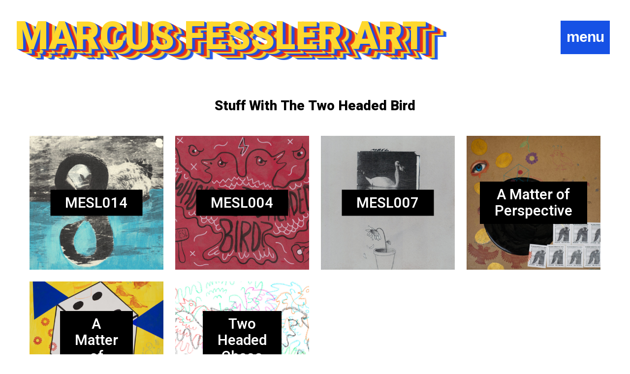

--- FILE ---
content_type: text/html; charset=UTF-8
request_url: https://marcusfesslerart.com/tag/the-two-headed-bird/
body_size: 8281
content:
<!DOCTYPE html>
<html lang="en-US">
    <head>
        <title>the two headed bird &#8211; Marcus Fessler Art</title>
<meta name='robots' content='max-image-preview:large' />
<link rel='dns-prefetch' href='//fonts.googleapis.com' />
<link rel='dns-prefetch' href='//maxcdn.bootstrapcdn.com' />
<link rel="alternate" type="application/rss+xml" title="Marcus Fessler Art &raquo; the two headed bird Tag Feed" href="https://marcusfesslerart.com/tag/the-two-headed-bird/feed/" />
<style id='wp-img-auto-sizes-contain-inline-css' type='text/css'>
img:is([sizes=auto i],[sizes^="auto," i]){contain-intrinsic-size:3000px 1500px}
/*# sourceURL=wp-img-auto-sizes-contain-inline-css */
</style>
<style id='wp-emoji-styles-inline-css' type='text/css'>

	img.wp-smiley, img.emoji {
		display: inline !important;
		border: none !important;
		box-shadow: none !important;
		height: 1em !important;
		width: 1em !important;
		margin: 0 0.07em !important;
		vertical-align: -0.1em !important;
		background: none !important;
		padding: 0 !important;
	}
/*# sourceURL=wp-emoji-styles-inline-css */
</style>
<style id='wp-block-library-inline-css' type='text/css'>
:root{--wp-block-synced-color:#7a00df;--wp-block-synced-color--rgb:122,0,223;--wp-bound-block-color:var(--wp-block-synced-color);--wp-editor-canvas-background:#ddd;--wp-admin-theme-color:#007cba;--wp-admin-theme-color--rgb:0,124,186;--wp-admin-theme-color-darker-10:#006ba1;--wp-admin-theme-color-darker-10--rgb:0,107,160.5;--wp-admin-theme-color-darker-20:#005a87;--wp-admin-theme-color-darker-20--rgb:0,90,135;--wp-admin-border-width-focus:2px}@media (min-resolution:192dpi){:root{--wp-admin-border-width-focus:1.5px}}.wp-element-button{cursor:pointer}:root .has-very-light-gray-background-color{background-color:#eee}:root .has-very-dark-gray-background-color{background-color:#313131}:root .has-very-light-gray-color{color:#eee}:root .has-very-dark-gray-color{color:#313131}:root .has-vivid-green-cyan-to-vivid-cyan-blue-gradient-background{background:linear-gradient(135deg,#00d084,#0693e3)}:root .has-purple-crush-gradient-background{background:linear-gradient(135deg,#34e2e4,#4721fb 50%,#ab1dfe)}:root .has-hazy-dawn-gradient-background{background:linear-gradient(135deg,#faaca8,#dad0ec)}:root .has-subdued-olive-gradient-background{background:linear-gradient(135deg,#fafae1,#67a671)}:root .has-atomic-cream-gradient-background{background:linear-gradient(135deg,#fdd79a,#004a59)}:root .has-nightshade-gradient-background{background:linear-gradient(135deg,#330968,#31cdcf)}:root .has-midnight-gradient-background{background:linear-gradient(135deg,#020381,#2874fc)}:root{--wp--preset--font-size--normal:16px;--wp--preset--font-size--huge:42px}.has-regular-font-size{font-size:1em}.has-larger-font-size{font-size:2.625em}.has-normal-font-size{font-size:var(--wp--preset--font-size--normal)}.has-huge-font-size{font-size:var(--wp--preset--font-size--huge)}.has-text-align-center{text-align:center}.has-text-align-left{text-align:left}.has-text-align-right{text-align:right}.has-fit-text{white-space:nowrap!important}#end-resizable-editor-section{display:none}.aligncenter{clear:both}.items-justified-left{justify-content:flex-start}.items-justified-center{justify-content:center}.items-justified-right{justify-content:flex-end}.items-justified-space-between{justify-content:space-between}.screen-reader-text{border:0;clip-path:inset(50%);height:1px;margin:-1px;overflow:hidden;padding:0;position:absolute;width:1px;word-wrap:normal!important}.screen-reader-text:focus{background-color:#ddd;clip-path:none;color:#444;display:block;font-size:1em;height:auto;left:5px;line-height:normal;padding:15px 23px 14px;text-decoration:none;top:5px;width:auto;z-index:100000}html :where(.has-border-color){border-style:solid}html :where([style*=border-top-color]){border-top-style:solid}html :where([style*=border-right-color]){border-right-style:solid}html :where([style*=border-bottom-color]){border-bottom-style:solid}html :where([style*=border-left-color]){border-left-style:solid}html :where([style*=border-width]){border-style:solid}html :where([style*=border-top-width]){border-top-style:solid}html :where([style*=border-right-width]){border-right-style:solid}html :where([style*=border-bottom-width]){border-bottom-style:solid}html :where([style*=border-left-width]){border-left-style:solid}html :where(img[class*=wp-image-]){height:auto;max-width:100%}:where(figure){margin:0 0 1em}html :where(.is-position-sticky){--wp-admin--admin-bar--position-offset:var(--wp-admin--admin-bar--height,0px)}@media screen and (max-width:600px){html :where(.is-position-sticky){--wp-admin--admin-bar--position-offset:0px}}

/*# sourceURL=wp-block-library-inline-css */
</style><style id='global-styles-inline-css' type='text/css'>
:root{--wp--preset--aspect-ratio--square: 1;--wp--preset--aspect-ratio--4-3: 4/3;--wp--preset--aspect-ratio--3-4: 3/4;--wp--preset--aspect-ratio--3-2: 3/2;--wp--preset--aspect-ratio--2-3: 2/3;--wp--preset--aspect-ratio--16-9: 16/9;--wp--preset--aspect-ratio--9-16: 9/16;--wp--preset--color--black: #000000;--wp--preset--color--cyan-bluish-gray: #abb8c3;--wp--preset--color--white: #ffffff;--wp--preset--color--pale-pink: #f78da7;--wp--preset--color--vivid-red: #cf2e2e;--wp--preset--color--luminous-vivid-orange: #ff6900;--wp--preset--color--luminous-vivid-amber: #fcb900;--wp--preset--color--light-green-cyan: #7bdcb5;--wp--preset--color--vivid-green-cyan: #00d084;--wp--preset--color--pale-cyan-blue: #8ed1fc;--wp--preset--color--vivid-cyan-blue: #0693e3;--wp--preset--color--vivid-purple: #9b51e0;--wp--preset--gradient--vivid-cyan-blue-to-vivid-purple: linear-gradient(135deg,rgb(6,147,227) 0%,rgb(155,81,224) 100%);--wp--preset--gradient--light-green-cyan-to-vivid-green-cyan: linear-gradient(135deg,rgb(122,220,180) 0%,rgb(0,208,130) 100%);--wp--preset--gradient--luminous-vivid-amber-to-luminous-vivid-orange: linear-gradient(135deg,rgb(252,185,0) 0%,rgb(255,105,0) 100%);--wp--preset--gradient--luminous-vivid-orange-to-vivid-red: linear-gradient(135deg,rgb(255,105,0) 0%,rgb(207,46,46) 100%);--wp--preset--gradient--very-light-gray-to-cyan-bluish-gray: linear-gradient(135deg,rgb(238,238,238) 0%,rgb(169,184,195) 100%);--wp--preset--gradient--cool-to-warm-spectrum: linear-gradient(135deg,rgb(74,234,220) 0%,rgb(151,120,209) 20%,rgb(207,42,186) 40%,rgb(238,44,130) 60%,rgb(251,105,98) 80%,rgb(254,248,76) 100%);--wp--preset--gradient--blush-light-purple: linear-gradient(135deg,rgb(255,206,236) 0%,rgb(152,150,240) 100%);--wp--preset--gradient--blush-bordeaux: linear-gradient(135deg,rgb(254,205,165) 0%,rgb(254,45,45) 50%,rgb(107,0,62) 100%);--wp--preset--gradient--luminous-dusk: linear-gradient(135deg,rgb(255,203,112) 0%,rgb(199,81,192) 50%,rgb(65,88,208) 100%);--wp--preset--gradient--pale-ocean: linear-gradient(135deg,rgb(255,245,203) 0%,rgb(182,227,212) 50%,rgb(51,167,181) 100%);--wp--preset--gradient--electric-grass: linear-gradient(135deg,rgb(202,248,128) 0%,rgb(113,206,126) 100%);--wp--preset--gradient--midnight: linear-gradient(135deg,rgb(2,3,129) 0%,rgb(40,116,252) 100%);--wp--preset--font-size--small: 13px;--wp--preset--font-size--medium: 20px;--wp--preset--font-size--large: 36px;--wp--preset--font-size--x-large: 42px;--wp--preset--spacing--20: 0.44rem;--wp--preset--spacing--30: 0.67rem;--wp--preset--spacing--40: 1rem;--wp--preset--spacing--50: 1.5rem;--wp--preset--spacing--60: 2.25rem;--wp--preset--spacing--70: 3.38rem;--wp--preset--spacing--80: 5.06rem;--wp--preset--shadow--natural: 6px 6px 9px rgba(0, 0, 0, 0.2);--wp--preset--shadow--deep: 12px 12px 50px rgba(0, 0, 0, 0.4);--wp--preset--shadow--sharp: 6px 6px 0px rgba(0, 0, 0, 0.2);--wp--preset--shadow--outlined: 6px 6px 0px -3px rgb(255, 255, 255), 6px 6px rgb(0, 0, 0);--wp--preset--shadow--crisp: 6px 6px 0px rgb(0, 0, 0);}:where(.is-layout-flex){gap: 0.5em;}:where(.is-layout-grid){gap: 0.5em;}body .is-layout-flex{display: flex;}.is-layout-flex{flex-wrap: wrap;align-items: center;}.is-layout-flex > :is(*, div){margin: 0;}body .is-layout-grid{display: grid;}.is-layout-grid > :is(*, div){margin: 0;}:where(.wp-block-columns.is-layout-flex){gap: 2em;}:where(.wp-block-columns.is-layout-grid){gap: 2em;}:where(.wp-block-post-template.is-layout-flex){gap: 1.25em;}:where(.wp-block-post-template.is-layout-grid){gap: 1.25em;}.has-black-color{color: var(--wp--preset--color--black) !important;}.has-cyan-bluish-gray-color{color: var(--wp--preset--color--cyan-bluish-gray) !important;}.has-white-color{color: var(--wp--preset--color--white) !important;}.has-pale-pink-color{color: var(--wp--preset--color--pale-pink) !important;}.has-vivid-red-color{color: var(--wp--preset--color--vivid-red) !important;}.has-luminous-vivid-orange-color{color: var(--wp--preset--color--luminous-vivid-orange) !important;}.has-luminous-vivid-amber-color{color: var(--wp--preset--color--luminous-vivid-amber) !important;}.has-light-green-cyan-color{color: var(--wp--preset--color--light-green-cyan) !important;}.has-vivid-green-cyan-color{color: var(--wp--preset--color--vivid-green-cyan) !important;}.has-pale-cyan-blue-color{color: var(--wp--preset--color--pale-cyan-blue) !important;}.has-vivid-cyan-blue-color{color: var(--wp--preset--color--vivid-cyan-blue) !important;}.has-vivid-purple-color{color: var(--wp--preset--color--vivid-purple) !important;}.has-black-background-color{background-color: var(--wp--preset--color--black) !important;}.has-cyan-bluish-gray-background-color{background-color: var(--wp--preset--color--cyan-bluish-gray) !important;}.has-white-background-color{background-color: var(--wp--preset--color--white) !important;}.has-pale-pink-background-color{background-color: var(--wp--preset--color--pale-pink) !important;}.has-vivid-red-background-color{background-color: var(--wp--preset--color--vivid-red) !important;}.has-luminous-vivid-orange-background-color{background-color: var(--wp--preset--color--luminous-vivid-orange) !important;}.has-luminous-vivid-amber-background-color{background-color: var(--wp--preset--color--luminous-vivid-amber) !important;}.has-light-green-cyan-background-color{background-color: var(--wp--preset--color--light-green-cyan) !important;}.has-vivid-green-cyan-background-color{background-color: var(--wp--preset--color--vivid-green-cyan) !important;}.has-pale-cyan-blue-background-color{background-color: var(--wp--preset--color--pale-cyan-blue) !important;}.has-vivid-cyan-blue-background-color{background-color: var(--wp--preset--color--vivid-cyan-blue) !important;}.has-vivid-purple-background-color{background-color: var(--wp--preset--color--vivid-purple) !important;}.has-black-border-color{border-color: var(--wp--preset--color--black) !important;}.has-cyan-bluish-gray-border-color{border-color: var(--wp--preset--color--cyan-bluish-gray) !important;}.has-white-border-color{border-color: var(--wp--preset--color--white) !important;}.has-pale-pink-border-color{border-color: var(--wp--preset--color--pale-pink) !important;}.has-vivid-red-border-color{border-color: var(--wp--preset--color--vivid-red) !important;}.has-luminous-vivid-orange-border-color{border-color: var(--wp--preset--color--luminous-vivid-orange) !important;}.has-luminous-vivid-amber-border-color{border-color: var(--wp--preset--color--luminous-vivid-amber) !important;}.has-light-green-cyan-border-color{border-color: var(--wp--preset--color--light-green-cyan) !important;}.has-vivid-green-cyan-border-color{border-color: var(--wp--preset--color--vivid-green-cyan) !important;}.has-pale-cyan-blue-border-color{border-color: var(--wp--preset--color--pale-cyan-blue) !important;}.has-vivid-cyan-blue-border-color{border-color: var(--wp--preset--color--vivid-cyan-blue) !important;}.has-vivid-purple-border-color{border-color: var(--wp--preset--color--vivid-purple) !important;}.has-vivid-cyan-blue-to-vivid-purple-gradient-background{background: var(--wp--preset--gradient--vivid-cyan-blue-to-vivid-purple) !important;}.has-light-green-cyan-to-vivid-green-cyan-gradient-background{background: var(--wp--preset--gradient--light-green-cyan-to-vivid-green-cyan) !important;}.has-luminous-vivid-amber-to-luminous-vivid-orange-gradient-background{background: var(--wp--preset--gradient--luminous-vivid-amber-to-luminous-vivid-orange) !important;}.has-luminous-vivid-orange-to-vivid-red-gradient-background{background: var(--wp--preset--gradient--luminous-vivid-orange-to-vivid-red) !important;}.has-very-light-gray-to-cyan-bluish-gray-gradient-background{background: var(--wp--preset--gradient--very-light-gray-to-cyan-bluish-gray) !important;}.has-cool-to-warm-spectrum-gradient-background{background: var(--wp--preset--gradient--cool-to-warm-spectrum) !important;}.has-blush-light-purple-gradient-background{background: var(--wp--preset--gradient--blush-light-purple) !important;}.has-blush-bordeaux-gradient-background{background: var(--wp--preset--gradient--blush-bordeaux) !important;}.has-luminous-dusk-gradient-background{background: var(--wp--preset--gradient--luminous-dusk) !important;}.has-pale-ocean-gradient-background{background: var(--wp--preset--gradient--pale-ocean) !important;}.has-electric-grass-gradient-background{background: var(--wp--preset--gradient--electric-grass) !important;}.has-midnight-gradient-background{background: var(--wp--preset--gradient--midnight) !important;}.has-small-font-size{font-size: var(--wp--preset--font-size--small) !important;}.has-medium-font-size{font-size: var(--wp--preset--font-size--medium) !important;}.has-large-font-size{font-size: var(--wp--preset--font-size--large) !important;}.has-x-large-font-size{font-size: var(--wp--preset--font-size--x-large) !important;}
/*# sourceURL=global-styles-inline-css */
</style>

<style id='classic-theme-styles-inline-css' type='text/css'>
/*! This file is auto-generated */
.wp-block-button__link{color:#fff;background-color:#32373c;border-radius:9999px;box-shadow:none;text-decoration:none;padding:calc(.667em + 2px) calc(1.333em + 2px);font-size:1.125em}.wp-block-file__button{background:#32373c;color:#fff;text-decoration:none}
/*# sourceURL=/wp-includes/css/classic-themes.min.css */
</style>
<link rel='stylesheet' id='contact-form-7-css' href='https://marcusfesslerart.com/wp-content/plugins/contact-form-7/includes/css/styles.css?ver=6.1.4' type='text/css' media='all' />
<link rel='stylesheet' id='google-fonts-css' href='//fonts.googleapis.com/css2?family=Heebo%3Aital%2Cwght%400%2C300%3B0%2C400%3B0%2C600%3B0%2C800%3B1%2C400%3B1%2C600&#038;display=swap&#038;ver=6.9' type='text/css' media='all' />
<link rel='stylesheet' id='fontAwesome-css' href='//maxcdn.bootstrapcdn.com/font-awesome/4.7.0/css/font-awesome.min.css?ver=6.9' type='text/css' media='all' />
<link rel='stylesheet' id='main-styles-css' href='https://marcusfesslerart.com/wp-content/themes/artsite/build/index.css?ver=6.9' type='text/css' media='all' />
<script type="text/javascript" src="https://marcusfesslerart.com/wp-includes/js/jquery/jquery.min.js?ver=3.7.1" id="jquery-core-js"></script>
<script type="text/javascript" src="https://marcusfesslerart.com/wp-includes/js/jquery/jquery-migrate.min.js?ver=3.4.1" id="jquery-migrate-js"></script>
<link rel="https://api.w.org/" href="https://marcusfesslerart.com/wp-json/" /><link rel="alternate" title="JSON" type="application/json" href="https://marcusfesslerart.com/wp-json/wp/v2/tags/24" /><link rel="EditURI" type="application/rsd+xml" title="RSD" href="https://marcusfesslerart.com/xmlrpc.php?rsd" />
<meta name="generator" content="WordPress 6.9" />
        <meta charset=UTF-8>
        <meta name="viewport" content="width=device-width, initial-scale=1.0, maximum-scale=1.0, user-scalable=0">
    </head>
    <body class="archive tag tag-the-two-headed-bird tag-24 wp-theme-artsite">

        <header id="site-header">
            
                <h1
                    class="site-title"                >
                    <a href="https://marcusfesslerart.com">
                        Marcus Fessler Art                    </a>
                </h1>
            

                        <!-- Navigation menu below does not appear on home page -->
            <div class="overlay-menu__open">
                <button id="overlay-menu--open-button" title="Open Overlay Menu" aria-expanded="false" aria-haspopup="true">
                    menu
                </button>
            </div>
            <div class="overlay-menu" id="overlay-menu">
                <div class="overlay-menu__close">
                    <button id="overlay-menu--close-button" title="Close Overlay Menu" aria-expanded="false" aria-haspopup="true">
                        &times;
                    </button>
                </div>
                <nav class="overlay-menu__navigation">
                    <div class="overlay-menu__column">
                        <ul>
                            <li><a href="https://marcusfesslerart.com/zines/">All&nbsp;Zines</a></li>
                            <li><a href="https://marcusfesslerart.com/works/">All&nbsp;Artwork</a></li>
                                                                                                                            <li><a href="https://marcusfesslerart.com/works/mesl006/">Random&nbsp;Thing?</a></li>
                                                                                                                </ul>
                    </div>
                    <div class="overlay-menu__divider"></div>
                    <div class="overlay-menu__column">
                        <ul>
                            <li><a href="https://www.instagram.com/marcusfartist">Instagram</a></li>
                            <li><a href="https://www.saatchiart.com/marcusfartist">Shop</a></li>
                            <li><a href="https://marcusfesslerart.com/all-stuff">All Work</a></li>
                            <!-- <li><a href="https://marcusfesslerart.com/cool-things">Cool Things</a></li> -->
                        </ul>
                    </div>
                    <div class="overlay-menu__divider"></div>
                    <div class="overlay-menu__column">
                        <ul>
                            <li><a href="https://marcusfesslerart.com/about">About&nbsp;Me</a></li>
                            <li><a href="https://marcusfesslerart.com/artist-statement">Artist&nbsp;Statement</a></li>
                            <li><a href="https://marcusfesslerart.com/contact">Contact&nbsp;Me</a></li>
                        </ul>
                    </div>
                </nav>
            </div>
                    </header>
<div class="container">
    <h2 class="horizontal-bar horizontal-bar__heading">stuff with the two headed bird</h2>
    <div class="quilt">
                    
                                    <div class="quilt__item">
    <a href="https://marcusfesslerart.com/wp-content/uploads/2021/08/MESL014_MESL_2020_2000x1590.jpg">
        <div class="section__item__headline section__item__headline--center">MESL014</div>
        <div class="quilt__item__overlay"></div>
        <img width="800" height="800" src="https://marcusfesslerart.com/wp-content/uploads/2021/08/MESL014_MESL_2020_2000x1590-800x800.jpg" class="attachment-square-lg size-square-lg wp-post-image" alt="MESL014" title="MESL014" data-caption="&lt;a href=&quot;https://marcusfesslerart.com/works/mesl014/&quot;&gt;SEE MORE ABOUT &quot;MESL014&quot;&lt;/a&gt;" decoding="async" fetchpriority="high" srcset="https://marcusfesslerart.com/wp-content/uploads/2021/08/MESL014_MESL_2020_2000x1590-800x800.jpg 800w, https://marcusfesslerart.com/wp-content/uploads/2021/08/MESL014_MESL_2020_2000x1590-150x150.jpg 150w, https://marcusfesslerart.com/wp-content/uploads/2021/08/MESL014_MESL_2020_2000x1590-200x200.jpg 200w, https://marcusfesslerart.com/wp-content/uploads/2021/08/MESL014_MESL_2020_2000x1590-400x400.jpg 400w, https://marcusfesslerart.com/wp-content/uploads/2021/08/MESL014_MESL_2020_2000x1590-600x600.jpg 600w, https://marcusfesslerart.com/wp-content/uploads/2021/08/MESL014_MESL_2020_2000x1590-1024x1024.jpg 1024w" sizes="(max-width: 800px) 100vw, 800px" />    </a>
</div>                                
            
                                    <div class="quilt__item">
    <a href="https://marcusfesslerart.com/wp-content/uploads/2021/08/MESL004_MESL_2020_2000x1583.jpg">
        <div class="section__item__headline section__item__headline--center">MESL004</div>
        <div class="quilt__item__overlay"></div>
        <img width="800" height="800" src="https://marcusfesslerart.com/wp-content/uploads/2021/08/MESL004_MESL_2020_2000x1583-800x800.jpg" class="attachment-square-lg size-square-lg wp-post-image" alt="MESL004" title="MESL004" data-caption="&lt;a href=&quot;https://marcusfesslerart.com/works/mesl004/&quot;&gt;SEE MORE ABOUT &quot;MESL004&quot;&lt;/a&gt;" decoding="async" srcset="https://marcusfesslerart.com/wp-content/uploads/2021/08/MESL004_MESL_2020_2000x1583-800x800.jpg 800w, https://marcusfesslerart.com/wp-content/uploads/2021/08/MESL004_MESL_2020_2000x1583-150x150.jpg 150w, https://marcusfesslerart.com/wp-content/uploads/2021/08/MESL004_MESL_2020_2000x1583-200x200.jpg 200w, https://marcusfesslerart.com/wp-content/uploads/2021/08/MESL004_MESL_2020_2000x1583-400x400.jpg 400w, https://marcusfesslerart.com/wp-content/uploads/2021/08/MESL004_MESL_2020_2000x1583-600x600.jpg 600w, https://marcusfesslerart.com/wp-content/uploads/2021/08/MESL004_MESL_2020_2000x1583-1024x1024.jpg 1024w" sizes="(max-width: 800px) 100vw, 800px" />    </a>
</div>                                
            
                                    <div class="quilt__item">
    <a href="https://marcusfesslerart.com/wp-content/uploads/2021/08/MESL007_MESL_2020_2000x1947.jpg">
        <div class="section__item__headline section__item__headline--center">MESL007</div>
        <div class="quilt__item__overlay"></div>
        <img width="800" height="800" src="https://marcusfesslerart.com/wp-content/uploads/2021/08/MESL007_MESL_2020_2000x1947-800x800.jpg" class="attachment-square-lg size-square-lg wp-post-image" alt="MESL007" title="MESL007" data-caption="&lt;a href=&quot;https://marcusfesslerart.com/works/mesl007/&quot;&gt;SEE MORE ABOUT &quot;MESL007&quot;&lt;/a&gt;" decoding="async" srcset="https://marcusfesslerart.com/wp-content/uploads/2021/08/MESL007_MESL_2020_2000x1947-800x800.jpg 800w, https://marcusfesslerart.com/wp-content/uploads/2021/08/MESL007_MESL_2020_2000x1947-150x150.jpg 150w, https://marcusfesslerart.com/wp-content/uploads/2021/08/MESL007_MESL_2020_2000x1947-200x200.jpg 200w, https://marcusfesslerart.com/wp-content/uploads/2021/08/MESL007_MESL_2020_2000x1947-400x400.jpg 400w, https://marcusfesslerart.com/wp-content/uploads/2021/08/MESL007_MESL_2020_2000x1947-600x600.jpg 600w, https://marcusfesslerart.com/wp-content/uploads/2021/08/MESL007_MESL_2020_2000x1947-1024x1024.jpg 1024w" sizes="(max-width: 800px) 100vw, 800px" />    </a>
</div>                                
            
                                    <div class="quilt__item">
    <a href="https://marcusfesslerart.com/wp-content/uploads/2021/08/A-Matter-Of-Perspective_MESL_2020_2000x1973.jpg">
        <div class="section__item__headline section__item__headline--center">A Matter of Perspective</div>
        <div class="quilt__item__overlay"></div>
        <img width="800" height="800" src="https://marcusfesslerart.com/wp-content/uploads/2021/08/A-Matter-Of-Perspective_MESL_2020_2000x1973-800x800.jpg" class="attachment-square-lg size-square-lg wp-post-image" alt="A Matter of Perspective" title="A Matter of Perspective" data-caption="&lt;a href=&quot;https://marcusfesslerart.com/works/a-matter-of-perspective/&quot;&gt;SEE MORE ABOUT &quot;A Matter of Perspective&quot;&lt;/a&gt;" decoding="async" loading="lazy" srcset="https://marcusfesslerart.com/wp-content/uploads/2021/08/A-Matter-Of-Perspective_MESL_2020_2000x1973-800x800.jpg 800w, https://marcusfesslerart.com/wp-content/uploads/2021/08/A-Matter-Of-Perspective_MESL_2020_2000x1973-150x150.jpg 150w, https://marcusfesslerart.com/wp-content/uploads/2021/08/A-Matter-Of-Perspective_MESL_2020_2000x1973-200x200.jpg 200w, https://marcusfesslerart.com/wp-content/uploads/2021/08/A-Matter-Of-Perspective_MESL_2020_2000x1973-400x400.jpg 400w, https://marcusfesslerart.com/wp-content/uploads/2021/08/A-Matter-Of-Perspective_MESL_2020_2000x1973-600x600.jpg 600w, https://marcusfesslerart.com/wp-content/uploads/2021/08/A-Matter-Of-Perspective_MESL_2020_2000x1973-1024x1024.jpg 1024w" sizes="auto, (max-width: 800px) 100vw, 800px" />    </a>
</div>                                
            
                                    <div class="quilt__item">
    <a href="https://marcusfesslerart.com/wp-content/uploads/2021/08/A-Matter-Of-Luck_MESL_2020_1644x2000.jpg">
        <div class="section__item__headline section__item__headline--center">A Matter of Luck</div>
        <div class="quilt__item__overlay"></div>
        <img width="800" height="800" src="https://marcusfesslerart.com/wp-content/uploads/2021/08/A-Matter-Of-Luck_MESL_2020_1644x2000-800x800.jpg" class="attachment-square-lg size-square-lg wp-post-image" alt="A Matter of Luck" title="A Matter of Luck" data-caption="&lt;a href=&quot;https://marcusfesslerart.com/works/a-matter-of-luck/&quot;&gt;SEE MORE ABOUT &quot;A Matter of Luck&quot;&lt;/a&gt;" decoding="async" loading="lazy" srcset="https://marcusfesslerart.com/wp-content/uploads/2021/08/A-Matter-Of-Luck_MESL_2020_1644x2000-800x800.jpg 800w, https://marcusfesslerart.com/wp-content/uploads/2021/08/A-Matter-Of-Luck_MESL_2020_1644x2000-150x150.jpg 150w, https://marcusfesslerart.com/wp-content/uploads/2021/08/A-Matter-Of-Luck_MESL_2020_1644x2000-200x200.jpg 200w, https://marcusfesslerart.com/wp-content/uploads/2021/08/A-Matter-Of-Luck_MESL_2020_1644x2000-400x400.jpg 400w, https://marcusfesslerart.com/wp-content/uploads/2021/08/A-Matter-Of-Luck_MESL_2020_1644x2000-600x600.jpg 600w, https://marcusfesslerart.com/wp-content/uploads/2021/08/A-Matter-Of-Luck_MESL_2020_1644x2000-1024x1024.jpg 1024w" sizes="auto, (max-width: 800px) 100vw, 800px" />    </a>
</div>                                
            
                                    <div class="quilt__item">
    <a href="https://marcusfesslerart.com/wp-content/uploads/2021/08/MESL_TwoHeadedChaosFlag_2019.jpg">
        <div class="section__item__headline section__item__headline--center">Two Headed Chaos Flag</div>
        <div class="quilt__item__overlay"></div>
        <img width="800" height="800" src="https://marcusfesslerart.com/wp-content/uploads/2021/08/MESL_TwoHeadedChaosFlag_2019-800x800.jpg" class="attachment-square-lg size-square-lg wp-post-image" alt="Two Headed Chaos Flag" title="Two Headed Chaos Flag" data-caption="&lt;a href=&quot;https://marcusfesslerart.com/works/two-headed-chaos-flag/&quot;&gt;SEE MORE ABOUT &quot;Two Headed Chaos Flag&quot;&lt;/a&gt;" decoding="async" loading="lazy" srcset="https://marcusfesslerart.com/wp-content/uploads/2021/08/MESL_TwoHeadedChaosFlag_2019-800x800.jpg 800w, https://marcusfesslerart.com/wp-content/uploads/2021/08/MESL_TwoHeadedChaosFlag_2019-150x150.jpg 150w, https://marcusfesslerart.com/wp-content/uploads/2021/08/MESL_TwoHeadedChaosFlag_2019-200x200.jpg 200w, https://marcusfesslerart.com/wp-content/uploads/2021/08/MESL_TwoHeadedChaosFlag_2019-400x400.jpg 400w, https://marcusfesslerart.com/wp-content/uploads/2021/08/MESL_TwoHeadedChaosFlag_2019-600x600.jpg 600w, https://marcusfesslerart.com/wp-content/uploads/2021/08/MESL_TwoHeadedChaosFlag_2019-1024x1024.jpg 1024w" sizes="auto, (max-width: 800px) 100vw, 800px" />    </a>
</div>                                
                            <div class="horizontal-bar horizontal-bar--pagination"></div>
    </div>
</div>

<footer class="site-footer" id="site-footer">
    <div class="site-footer__column">
        <ul>
            <li><a href="https://marcusfesslerart.com/all-stuff">> All My Work</a></li>
            <li><a href="https://marcusfesslerart.com/artist-statement">> Artist Statement</a></li>
            <li><a href="https://marcusfesslerart.com/contact">> Contact Me</a></li>
            <li><a href="https://marcusfesslerart.com/about">> About Me</a></li>
        </ul>
    </div>
    <div class="site-footer__column">
        <ul>
            <li><a href="https://www.saatchiart.com/marcusfartist">> Shop</a></li>
            <li><a href="https://iamfreenow.threadless.com/">> Prints</a></li>
            <li><a href="https://www.instagram.com/marcusfartist">> Instagram</a></li>
            <span class="site-footer__copyright">&copy; 2019 Marcus Fessler</span>
        </ul>
    </div>
</footer>

<script type="speculationrules">
{"prefetch":[{"source":"document","where":{"and":[{"href_matches":"/*"},{"not":{"href_matches":["/wp-*.php","/wp-admin/*","/wp-content/uploads/*","/wp-content/*","/wp-content/plugins/*","/wp-content/themes/artsite/*","/*\\?(.+)"]}},{"not":{"selector_matches":"a[rel~=\"nofollow\"]"}},{"not":{"selector_matches":".no-prefetch, .no-prefetch a"}}]},"eagerness":"conservative"}]}
</script>
<script type="text/javascript" src="https://marcusfesslerart.com/wp-includes/js/dist/hooks.min.js?ver=dd5603f07f9220ed27f1" id="wp-hooks-js"></script>
<script type="text/javascript" src="https://marcusfesslerart.com/wp-includes/js/dist/i18n.min.js?ver=c26c3dc7bed366793375" id="wp-i18n-js"></script>
<script type="text/javascript" id="wp-i18n-js-after">
/* <![CDATA[ */
wp.i18n.setLocaleData( { 'text direction\u0004ltr': [ 'ltr' ] } );
//# sourceURL=wp-i18n-js-after
/* ]]> */
</script>
<script type="text/javascript" src="https://marcusfesslerart.com/wp-content/plugins/contact-form-7/includes/swv/js/index.js?ver=6.1.4" id="swv-js"></script>
<script type="text/javascript" id="contact-form-7-js-before">
/* <![CDATA[ */
var wpcf7 = {
    "api": {
        "root": "https:\/\/marcusfesslerart.com\/wp-json\/",
        "namespace": "contact-form-7\/v1"
    }
};
//# sourceURL=contact-form-7-js-before
/* ]]> */
</script>
<script type="text/javascript" src="https://marcusfesslerart.com/wp-content/plugins/contact-form-7/includes/js/index.js?ver=6.1.4" id="contact-form-7-js"></script>
<script type="text/javascript" src="https://marcusfesslerart.com/wp-content/themes/artsite/build/index.js?ver=1" id="main-js-js"></script>
<script type="text/javascript" src="https://www.google.com/recaptcha/api.js?render=6LdPcOUaAAAAAFlBLZ0etieBGMNZRaZqqlHrA73e&amp;ver=3.0" id="google-recaptcha-js"></script>
<script type="text/javascript" src="https://marcusfesslerart.com/wp-includes/js/dist/vendor/wp-polyfill.min.js?ver=3.15.0" id="wp-polyfill-js"></script>
<script type="text/javascript" id="wpcf7-recaptcha-js-before">
/* <![CDATA[ */
var wpcf7_recaptcha = {
    "sitekey": "6LdPcOUaAAAAAFlBLZ0etieBGMNZRaZqqlHrA73e",
    "actions": {
        "homepage": "homepage",
        "contactform": "contactform"
    }
};
//# sourceURL=wpcf7-recaptcha-js-before
/* ]]> */
</script>
<script type="text/javascript" src="https://marcusfesslerart.com/wp-content/plugins/contact-form-7/modules/recaptcha/index.js?ver=6.1.4" id="wpcf7-recaptcha-js"></script>
<script id="wp-emoji-settings" type="application/json">
{"baseUrl":"https://s.w.org/images/core/emoji/17.0.2/72x72/","ext":".png","svgUrl":"https://s.w.org/images/core/emoji/17.0.2/svg/","svgExt":".svg","source":{"concatemoji":"https://marcusfesslerart.com/wp-includes/js/wp-emoji-release.min.js?ver=6.9"}}
</script>
<script type="module">
/* <![CDATA[ */
/*! This file is auto-generated */
const a=JSON.parse(document.getElementById("wp-emoji-settings").textContent),o=(window._wpemojiSettings=a,"wpEmojiSettingsSupports"),s=["flag","emoji"];function i(e){try{var t={supportTests:e,timestamp:(new Date).valueOf()};sessionStorage.setItem(o,JSON.stringify(t))}catch(e){}}function c(e,t,n){e.clearRect(0,0,e.canvas.width,e.canvas.height),e.fillText(t,0,0);t=new Uint32Array(e.getImageData(0,0,e.canvas.width,e.canvas.height).data);e.clearRect(0,0,e.canvas.width,e.canvas.height),e.fillText(n,0,0);const a=new Uint32Array(e.getImageData(0,0,e.canvas.width,e.canvas.height).data);return t.every((e,t)=>e===a[t])}function p(e,t){e.clearRect(0,0,e.canvas.width,e.canvas.height),e.fillText(t,0,0);var n=e.getImageData(16,16,1,1);for(let e=0;e<n.data.length;e++)if(0!==n.data[e])return!1;return!0}function u(e,t,n,a){switch(t){case"flag":return n(e,"\ud83c\udff3\ufe0f\u200d\u26a7\ufe0f","\ud83c\udff3\ufe0f\u200b\u26a7\ufe0f")?!1:!n(e,"\ud83c\udde8\ud83c\uddf6","\ud83c\udde8\u200b\ud83c\uddf6")&&!n(e,"\ud83c\udff4\udb40\udc67\udb40\udc62\udb40\udc65\udb40\udc6e\udb40\udc67\udb40\udc7f","\ud83c\udff4\u200b\udb40\udc67\u200b\udb40\udc62\u200b\udb40\udc65\u200b\udb40\udc6e\u200b\udb40\udc67\u200b\udb40\udc7f");case"emoji":return!a(e,"\ud83e\u1fac8")}return!1}function f(e,t,n,a){let r;const o=(r="undefined"!=typeof WorkerGlobalScope&&self instanceof WorkerGlobalScope?new OffscreenCanvas(300,150):document.createElement("canvas")).getContext("2d",{willReadFrequently:!0}),s=(o.textBaseline="top",o.font="600 32px Arial",{});return e.forEach(e=>{s[e]=t(o,e,n,a)}),s}function r(e){var t=document.createElement("script");t.src=e,t.defer=!0,document.head.appendChild(t)}a.supports={everything:!0,everythingExceptFlag:!0},new Promise(t=>{let n=function(){try{var e=JSON.parse(sessionStorage.getItem(o));if("object"==typeof e&&"number"==typeof e.timestamp&&(new Date).valueOf()<e.timestamp+604800&&"object"==typeof e.supportTests)return e.supportTests}catch(e){}return null}();if(!n){if("undefined"!=typeof Worker&&"undefined"!=typeof OffscreenCanvas&&"undefined"!=typeof URL&&URL.createObjectURL&&"undefined"!=typeof Blob)try{var e="postMessage("+f.toString()+"("+[JSON.stringify(s),u.toString(),c.toString(),p.toString()].join(",")+"));",a=new Blob([e],{type:"text/javascript"});const r=new Worker(URL.createObjectURL(a),{name:"wpTestEmojiSupports"});return void(r.onmessage=e=>{i(n=e.data),r.terminate(),t(n)})}catch(e){}i(n=f(s,u,c,p))}t(n)}).then(e=>{for(const n in e)a.supports[n]=e[n],a.supports.everything=a.supports.everything&&a.supports[n],"flag"!==n&&(a.supports.everythingExceptFlag=a.supports.everythingExceptFlag&&a.supports[n]);var t;a.supports.everythingExceptFlag=a.supports.everythingExceptFlag&&!a.supports.flag,a.supports.everything||((t=a.source||{}).concatemoji?r(t.concatemoji):t.wpemoji&&t.twemoji&&(r(t.twemoji),r(t.wpemoji)))});
//# sourceURL=https://marcusfesslerart.com/wp-includes/js/wp-emoji-loader.min.js
/* ]]> */
</script>
</body>
</html>

--- FILE ---
content_type: text/html; charset=utf-8
request_url: https://www.google.com/recaptcha/api2/anchor?ar=1&k=6LdPcOUaAAAAAFlBLZ0etieBGMNZRaZqqlHrA73e&co=aHR0cHM6Ly9tYXJjdXNmZXNzbGVyYXJ0LmNvbTo0NDM.&hl=en&v=N67nZn4AqZkNcbeMu4prBgzg&size=invisible&anchor-ms=20000&execute-ms=30000&cb=prw6d75seoqn
body_size: 49911
content:
<!DOCTYPE HTML><html dir="ltr" lang="en"><head><meta http-equiv="Content-Type" content="text/html; charset=UTF-8">
<meta http-equiv="X-UA-Compatible" content="IE=edge">
<title>reCAPTCHA</title>
<style type="text/css">
/* cyrillic-ext */
@font-face {
  font-family: 'Roboto';
  font-style: normal;
  font-weight: 400;
  font-stretch: 100%;
  src: url(//fonts.gstatic.com/s/roboto/v48/KFO7CnqEu92Fr1ME7kSn66aGLdTylUAMa3GUBHMdazTgWw.woff2) format('woff2');
  unicode-range: U+0460-052F, U+1C80-1C8A, U+20B4, U+2DE0-2DFF, U+A640-A69F, U+FE2E-FE2F;
}
/* cyrillic */
@font-face {
  font-family: 'Roboto';
  font-style: normal;
  font-weight: 400;
  font-stretch: 100%;
  src: url(//fonts.gstatic.com/s/roboto/v48/KFO7CnqEu92Fr1ME7kSn66aGLdTylUAMa3iUBHMdazTgWw.woff2) format('woff2');
  unicode-range: U+0301, U+0400-045F, U+0490-0491, U+04B0-04B1, U+2116;
}
/* greek-ext */
@font-face {
  font-family: 'Roboto';
  font-style: normal;
  font-weight: 400;
  font-stretch: 100%;
  src: url(//fonts.gstatic.com/s/roboto/v48/KFO7CnqEu92Fr1ME7kSn66aGLdTylUAMa3CUBHMdazTgWw.woff2) format('woff2');
  unicode-range: U+1F00-1FFF;
}
/* greek */
@font-face {
  font-family: 'Roboto';
  font-style: normal;
  font-weight: 400;
  font-stretch: 100%;
  src: url(//fonts.gstatic.com/s/roboto/v48/KFO7CnqEu92Fr1ME7kSn66aGLdTylUAMa3-UBHMdazTgWw.woff2) format('woff2');
  unicode-range: U+0370-0377, U+037A-037F, U+0384-038A, U+038C, U+038E-03A1, U+03A3-03FF;
}
/* math */
@font-face {
  font-family: 'Roboto';
  font-style: normal;
  font-weight: 400;
  font-stretch: 100%;
  src: url(//fonts.gstatic.com/s/roboto/v48/KFO7CnqEu92Fr1ME7kSn66aGLdTylUAMawCUBHMdazTgWw.woff2) format('woff2');
  unicode-range: U+0302-0303, U+0305, U+0307-0308, U+0310, U+0312, U+0315, U+031A, U+0326-0327, U+032C, U+032F-0330, U+0332-0333, U+0338, U+033A, U+0346, U+034D, U+0391-03A1, U+03A3-03A9, U+03B1-03C9, U+03D1, U+03D5-03D6, U+03F0-03F1, U+03F4-03F5, U+2016-2017, U+2034-2038, U+203C, U+2040, U+2043, U+2047, U+2050, U+2057, U+205F, U+2070-2071, U+2074-208E, U+2090-209C, U+20D0-20DC, U+20E1, U+20E5-20EF, U+2100-2112, U+2114-2115, U+2117-2121, U+2123-214F, U+2190, U+2192, U+2194-21AE, U+21B0-21E5, U+21F1-21F2, U+21F4-2211, U+2213-2214, U+2216-22FF, U+2308-230B, U+2310, U+2319, U+231C-2321, U+2336-237A, U+237C, U+2395, U+239B-23B7, U+23D0, U+23DC-23E1, U+2474-2475, U+25AF, U+25B3, U+25B7, U+25BD, U+25C1, U+25CA, U+25CC, U+25FB, U+266D-266F, U+27C0-27FF, U+2900-2AFF, U+2B0E-2B11, U+2B30-2B4C, U+2BFE, U+3030, U+FF5B, U+FF5D, U+1D400-1D7FF, U+1EE00-1EEFF;
}
/* symbols */
@font-face {
  font-family: 'Roboto';
  font-style: normal;
  font-weight: 400;
  font-stretch: 100%;
  src: url(//fonts.gstatic.com/s/roboto/v48/KFO7CnqEu92Fr1ME7kSn66aGLdTylUAMaxKUBHMdazTgWw.woff2) format('woff2');
  unicode-range: U+0001-000C, U+000E-001F, U+007F-009F, U+20DD-20E0, U+20E2-20E4, U+2150-218F, U+2190, U+2192, U+2194-2199, U+21AF, U+21E6-21F0, U+21F3, U+2218-2219, U+2299, U+22C4-22C6, U+2300-243F, U+2440-244A, U+2460-24FF, U+25A0-27BF, U+2800-28FF, U+2921-2922, U+2981, U+29BF, U+29EB, U+2B00-2BFF, U+4DC0-4DFF, U+FFF9-FFFB, U+10140-1018E, U+10190-1019C, U+101A0, U+101D0-101FD, U+102E0-102FB, U+10E60-10E7E, U+1D2C0-1D2D3, U+1D2E0-1D37F, U+1F000-1F0FF, U+1F100-1F1AD, U+1F1E6-1F1FF, U+1F30D-1F30F, U+1F315, U+1F31C, U+1F31E, U+1F320-1F32C, U+1F336, U+1F378, U+1F37D, U+1F382, U+1F393-1F39F, U+1F3A7-1F3A8, U+1F3AC-1F3AF, U+1F3C2, U+1F3C4-1F3C6, U+1F3CA-1F3CE, U+1F3D4-1F3E0, U+1F3ED, U+1F3F1-1F3F3, U+1F3F5-1F3F7, U+1F408, U+1F415, U+1F41F, U+1F426, U+1F43F, U+1F441-1F442, U+1F444, U+1F446-1F449, U+1F44C-1F44E, U+1F453, U+1F46A, U+1F47D, U+1F4A3, U+1F4B0, U+1F4B3, U+1F4B9, U+1F4BB, U+1F4BF, U+1F4C8-1F4CB, U+1F4D6, U+1F4DA, U+1F4DF, U+1F4E3-1F4E6, U+1F4EA-1F4ED, U+1F4F7, U+1F4F9-1F4FB, U+1F4FD-1F4FE, U+1F503, U+1F507-1F50B, U+1F50D, U+1F512-1F513, U+1F53E-1F54A, U+1F54F-1F5FA, U+1F610, U+1F650-1F67F, U+1F687, U+1F68D, U+1F691, U+1F694, U+1F698, U+1F6AD, U+1F6B2, U+1F6B9-1F6BA, U+1F6BC, U+1F6C6-1F6CF, U+1F6D3-1F6D7, U+1F6E0-1F6EA, U+1F6F0-1F6F3, U+1F6F7-1F6FC, U+1F700-1F7FF, U+1F800-1F80B, U+1F810-1F847, U+1F850-1F859, U+1F860-1F887, U+1F890-1F8AD, U+1F8B0-1F8BB, U+1F8C0-1F8C1, U+1F900-1F90B, U+1F93B, U+1F946, U+1F984, U+1F996, U+1F9E9, U+1FA00-1FA6F, U+1FA70-1FA7C, U+1FA80-1FA89, U+1FA8F-1FAC6, U+1FACE-1FADC, U+1FADF-1FAE9, U+1FAF0-1FAF8, U+1FB00-1FBFF;
}
/* vietnamese */
@font-face {
  font-family: 'Roboto';
  font-style: normal;
  font-weight: 400;
  font-stretch: 100%;
  src: url(//fonts.gstatic.com/s/roboto/v48/KFO7CnqEu92Fr1ME7kSn66aGLdTylUAMa3OUBHMdazTgWw.woff2) format('woff2');
  unicode-range: U+0102-0103, U+0110-0111, U+0128-0129, U+0168-0169, U+01A0-01A1, U+01AF-01B0, U+0300-0301, U+0303-0304, U+0308-0309, U+0323, U+0329, U+1EA0-1EF9, U+20AB;
}
/* latin-ext */
@font-face {
  font-family: 'Roboto';
  font-style: normal;
  font-weight: 400;
  font-stretch: 100%;
  src: url(//fonts.gstatic.com/s/roboto/v48/KFO7CnqEu92Fr1ME7kSn66aGLdTylUAMa3KUBHMdazTgWw.woff2) format('woff2');
  unicode-range: U+0100-02BA, U+02BD-02C5, U+02C7-02CC, U+02CE-02D7, U+02DD-02FF, U+0304, U+0308, U+0329, U+1D00-1DBF, U+1E00-1E9F, U+1EF2-1EFF, U+2020, U+20A0-20AB, U+20AD-20C0, U+2113, U+2C60-2C7F, U+A720-A7FF;
}
/* latin */
@font-face {
  font-family: 'Roboto';
  font-style: normal;
  font-weight: 400;
  font-stretch: 100%;
  src: url(//fonts.gstatic.com/s/roboto/v48/KFO7CnqEu92Fr1ME7kSn66aGLdTylUAMa3yUBHMdazQ.woff2) format('woff2');
  unicode-range: U+0000-00FF, U+0131, U+0152-0153, U+02BB-02BC, U+02C6, U+02DA, U+02DC, U+0304, U+0308, U+0329, U+2000-206F, U+20AC, U+2122, U+2191, U+2193, U+2212, U+2215, U+FEFF, U+FFFD;
}
/* cyrillic-ext */
@font-face {
  font-family: 'Roboto';
  font-style: normal;
  font-weight: 500;
  font-stretch: 100%;
  src: url(//fonts.gstatic.com/s/roboto/v48/KFO7CnqEu92Fr1ME7kSn66aGLdTylUAMa3GUBHMdazTgWw.woff2) format('woff2');
  unicode-range: U+0460-052F, U+1C80-1C8A, U+20B4, U+2DE0-2DFF, U+A640-A69F, U+FE2E-FE2F;
}
/* cyrillic */
@font-face {
  font-family: 'Roboto';
  font-style: normal;
  font-weight: 500;
  font-stretch: 100%;
  src: url(//fonts.gstatic.com/s/roboto/v48/KFO7CnqEu92Fr1ME7kSn66aGLdTylUAMa3iUBHMdazTgWw.woff2) format('woff2');
  unicode-range: U+0301, U+0400-045F, U+0490-0491, U+04B0-04B1, U+2116;
}
/* greek-ext */
@font-face {
  font-family: 'Roboto';
  font-style: normal;
  font-weight: 500;
  font-stretch: 100%;
  src: url(//fonts.gstatic.com/s/roboto/v48/KFO7CnqEu92Fr1ME7kSn66aGLdTylUAMa3CUBHMdazTgWw.woff2) format('woff2');
  unicode-range: U+1F00-1FFF;
}
/* greek */
@font-face {
  font-family: 'Roboto';
  font-style: normal;
  font-weight: 500;
  font-stretch: 100%;
  src: url(//fonts.gstatic.com/s/roboto/v48/KFO7CnqEu92Fr1ME7kSn66aGLdTylUAMa3-UBHMdazTgWw.woff2) format('woff2');
  unicode-range: U+0370-0377, U+037A-037F, U+0384-038A, U+038C, U+038E-03A1, U+03A3-03FF;
}
/* math */
@font-face {
  font-family: 'Roboto';
  font-style: normal;
  font-weight: 500;
  font-stretch: 100%;
  src: url(//fonts.gstatic.com/s/roboto/v48/KFO7CnqEu92Fr1ME7kSn66aGLdTylUAMawCUBHMdazTgWw.woff2) format('woff2');
  unicode-range: U+0302-0303, U+0305, U+0307-0308, U+0310, U+0312, U+0315, U+031A, U+0326-0327, U+032C, U+032F-0330, U+0332-0333, U+0338, U+033A, U+0346, U+034D, U+0391-03A1, U+03A3-03A9, U+03B1-03C9, U+03D1, U+03D5-03D6, U+03F0-03F1, U+03F4-03F5, U+2016-2017, U+2034-2038, U+203C, U+2040, U+2043, U+2047, U+2050, U+2057, U+205F, U+2070-2071, U+2074-208E, U+2090-209C, U+20D0-20DC, U+20E1, U+20E5-20EF, U+2100-2112, U+2114-2115, U+2117-2121, U+2123-214F, U+2190, U+2192, U+2194-21AE, U+21B0-21E5, U+21F1-21F2, U+21F4-2211, U+2213-2214, U+2216-22FF, U+2308-230B, U+2310, U+2319, U+231C-2321, U+2336-237A, U+237C, U+2395, U+239B-23B7, U+23D0, U+23DC-23E1, U+2474-2475, U+25AF, U+25B3, U+25B7, U+25BD, U+25C1, U+25CA, U+25CC, U+25FB, U+266D-266F, U+27C0-27FF, U+2900-2AFF, U+2B0E-2B11, U+2B30-2B4C, U+2BFE, U+3030, U+FF5B, U+FF5D, U+1D400-1D7FF, U+1EE00-1EEFF;
}
/* symbols */
@font-face {
  font-family: 'Roboto';
  font-style: normal;
  font-weight: 500;
  font-stretch: 100%;
  src: url(//fonts.gstatic.com/s/roboto/v48/KFO7CnqEu92Fr1ME7kSn66aGLdTylUAMaxKUBHMdazTgWw.woff2) format('woff2');
  unicode-range: U+0001-000C, U+000E-001F, U+007F-009F, U+20DD-20E0, U+20E2-20E4, U+2150-218F, U+2190, U+2192, U+2194-2199, U+21AF, U+21E6-21F0, U+21F3, U+2218-2219, U+2299, U+22C4-22C6, U+2300-243F, U+2440-244A, U+2460-24FF, U+25A0-27BF, U+2800-28FF, U+2921-2922, U+2981, U+29BF, U+29EB, U+2B00-2BFF, U+4DC0-4DFF, U+FFF9-FFFB, U+10140-1018E, U+10190-1019C, U+101A0, U+101D0-101FD, U+102E0-102FB, U+10E60-10E7E, U+1D2C0-1D2D3, U+1D2E0-1D37F, U+1F000-1F0FF, U+1F100-1F1AD, U+1F1E6-1F1FF, U+1F30D-1F30F, U+1F315, U+1F31C, U+1F31E, U+1F320-1F32C, U+1F336, U+1F378, U+1F37D, U+1F382, U+1F393-1F39F, U+1F3A7-1F3A8, U+1F3AC-1F3AF, U+1F3C2, U+1F3C4-1F3C6, U+1F3CA-1F3CE, U+1F3D4-1F3E0, U+1F3ED, U+1F3F1-1F3F3, U+1F3F5-1F3F7, U+1F408, U+1F415, U+1F41F, U+1F426, U+1F43F, U+1F441-1F442, U+1F444, U+1F446-1F449, U+1F44C-1F44E, U+1F453, U+1F46A, U+1F47D, U+1F4A3, U+1F4B0, U+1F4B3, U+1F4B9, U+1F4BB, U+1F4BF, U+1F4C8-1F4CB, U+1F4D6, U+1F4DA, U+1F4DF, U+1F4E3-1F4E6, U+1F4EA-1F4ED, U+1F4F7, U+1F4F9-1F4FB, U+1F4FD-1F4FE, U+1F503, U+1F507-1F50B, U+1F50D, U+1F512-1F513, U+1F53E-1F54A, U+1F54F-1F5FA, U+1F610, U+1F650-1F67F, U+1F687, U+1F68D, U+1F691, U+1F694, U+1F698, U+1F6AD, U+1F6B2, U+1F6B9-1F6BA, U+1F6BC, U+1F6C6-1F6CF, U+1F6D3-1F6D7, U+1F6E0-1F6EA, U+1F6F0-1F6F3, U+1F6F7-1F6FC, U+1F700-1F7FF, U+1F800-1F80B, U+1F810-1F847, U+1F850-1F859, U+1F860-1F887, U+1F890-1F8AD, U+1F8B0-1F8BB, U+1F8C0-1F8C1, U+1F900-1F90B, U+1F93B, U+1F946, U+1F984, U+1F996, U+1F9E9, U+1FA00-1FA6F, U+1FA70-1FA7C, U+1FA80-1FA89, U+1FA8F-1FAC6, U+1FACE-1FADC, U+1FADF-1FAE9, U+1FAF0-1FAF8, U+1FB00-1FBFF;
}
/* vietnamese */
@font-face {
  font-family: 'Roboto';
  font-style: normal;
  font-weight: 500;
  font-stretch: 100%;
  src: url(//fonts.gstatic.com/s/roboto/v48/KFO7CnqEu92Fr1ME7kSn66aGLdTylUAMa3OUBHMdazTgWw.woff2) format('woff2');
  unicode-range: U+0102-0103, U+0110-0111, U+0128-0129, U+0168-0169, U+01A0-01A1, U+01AF-01B0, U+0300-0301, U+0303-0304, U+0308-0309, U+0323, U+0329, U+1EA0-1EF9, U+20AB;
}
/* latin-ext */
@font-face {
  font-family: 'Roboto';
  font-style: normal;
  font-weight: 500;
  font-stretch: 100%;
  src: url(//fonts.gstatic.com/s/roboto/v48/KFO7CnqEu92Fr1ME7kSn66aGLdTylUAMa3KUBHMdazTgWw.woff2) format('woff2');
  unicode-range: U+0100-02BA, U+02BD-02C5, U+02C7-02CC, U+02CE-02D7, U+02DD-02FF, U+0304, U+0308, U+0329, U+1D00-1DBF, U+1E00-1E9F, U+1EF2-1EFF, U+2020, U+20A0-20AB, U+20AD-20C0, U+2113, U+2C60-2C7F, U+A720-A7FF;
}
/* latin */
@font-face {
  font-family: 'Roboto';
  font-style: normal;
  font-weight: 500;
  font-stretch: 100%;
  src: url(//fonts.gstatic.com/s/roboto/v48/KFO7CnqEu92Fr1ME7kSn66aGLdTylUAMa3yUBHMdazQ.woff2) format('woff2');
  unicode-range: U+0000-00FF, U+0131, U+0152-0153, U+02BB-02BC, U+02C6, U+02DA, U+02DC, U+0304, U+0308, U+0329, U+2000-206F, U+20AC, U+2122, U+2191, U+2193, U+2212, U+2215, U+FEFF, U+FFFD;
}
/* cyrillic-ext */
@font-face {
  font-family: 'Roboto';
  font-style: normal;
  font-weight: 900;
  font-stretch: 100%;
  src: url(//fonts.gstatic.com/s/roboto/v48/KFO7CnqEu92Fr1ME7kSn66aGLdTylUAMa3GUBHMdazTgWw.woff2) format('woff2');
  unicode-range: U+0460-052F, U+1C80-1C8A, U+20B4, U+2DE0-2DFF, U+A640-A69F, U+FE2E-FE2F;
}
/* cyrillic */
@font-face {
  font-family: 'Roboto';
  font-style: normal;
  font-weight: 900;
  font-stretch: 100%;
  src: url(//fonts.gstatic.com/s/roboto/v48/KFO7CnqEu92Fr1ME7kSn66aGLdTylUAMa3iUBHMdazTgWw.woff2) format('woff2');
  unicode-range: U+0301, U+0400-045F, U+0490-0491, U+04B0-04B1, U+2116;
}
/* greek-ext */
@font-face {
  font-family: 'Roboto';
  font-style: normal;
  font-weight: 900;
  font-stretch: 100%;
  src: url(//fonts.gstatic.com/s/roboto/v48/KFO7CnqEu92Fr1ME7kSn66aGLdTylUAMa3CUBHMdazTgWw.woff2) format('woff2');
  unicode-range: U+1F00-1FFF;
}
/* greek */
@font-face {
  font-family: 'Roboto';
  font-style: normal;
  font-weight: 900;
  font-stretch: 100%;
  src: url(//fonts.gstatic.com/s/roboto/v48/KFO7CnqEu92Fr1ME7kSn66aGLdTylUAMa3-UBHMdazTgWw.woff2) format('woff2');
  unicode-range: U+0370-0377, U+037A-037F, U+0384-038A, U+038C, U+038E-03A1, U+03A3-03FF;
}
/* math */
@font-face {
  font-family: 'Roboto';
  font-style: normal;
  font-weight: 900;
  font-stretch: 100%;
  src: url(//fonts.gstatic.com/s/roboto/v48/KFO7CnqEu92Fr1ME7kSn66aGLdTylUAMawCUBHMdazTgWw.woff2) format('woff2');
  unicode-range: U+0302-0303, U+0305, U+0307-0308, U+0310, U+0312, U+0315, U+031A, U+0326-0327, U+032C, U+032F-0330, U+0332-0333, U+0338, U+033A, U+0346, U+034D, U+0391-03A1, U+03A3-03A9, U+03B1-03C9, U+03D1, U+03D5-03D6, U+03F0-03F1, U+03F4-03F5, U+2016-2017, U+2034-2038, U+203C, U+2040, U+2043, U+2047, U+2050, U+2057, U+205F, U+2070-2071, U+2074-208E, U+2090-209C, U+20D0-20DC, U+20E1, U+20E5-20EF, U+2100-2112, U+2114-2115, U+2117-2121, U+2123-214F, U+2190, U+2192, U+2194-21AE, U+21B0-21E5, U+21F1-21F2, U+21F4-2211, U+2213-2214, U+2216-22FF, U+2308-230B, U+2310, U+2319, U+231C-2321, U+2336-237A, U+237C, U+2395, U+239B-23B7, U+23D0, U+23DC-23E1, U+2474-2475, U+25AF, U+25B3, U+25B7, U+25BD, U+25C1, U+25CA, U+25CC, U+25FB, U+266D-266F, U+27C0-27FF, U+2900-2AFF, U+2B0E-2B11, U+2B30-2B4C, U+2BFE, U+3030, U+FF5B, U+FF5D, U+1D400-1D7FF, U+1EE00-1EEFF;
}
/* symbols */
@font-face {
  font-family: 'Roboto';
  font-style: normal;
  font-weight: 900;
  font-stretch: 100%;
  src: url(//fonts.gstatic.com/s/roboto/v48/KFO7CnqEu92Fr1ME7kSn66aGLdTylUAMaxKUBHMdazTgWw.woff2) format('woff2');
  unicode-range: U+0001-000C, U+000E-001F, U+007F-009F, U+20DD-20E0, U+20E2-20E4, U+2150-218F, U+2190, U+2192, U+2194-2199, U+21AF, U+21E6-21F0, U+21F3, U+2218-2219, U+2299, U+22C4-22C6, U+2300-243F, U+2440-244A, U+2460-24FF, U+25A0-27BF, U+2800-28FF, U+2921-2922, U+2981, U+29BF, U+29EB, U+2B00-2BFF, U+4DC0-4DFF, U+FFF9-FFFB, U+10140-1018E, U+10190-1019C, U+101A0, U+101D0-101FD, U+102E0-102FB, U+10E60-10E7E, U+1D2C0-1D2D3, U+1D2E0-1D37F, U+1F000-1F0FF, U+1F100-1F1AD, U+1F1E6-1F1FF, U+1F30D-1F30F, U+1F315, U+1F31C, U+1F31E, U+1F320-1F32C, U+1F336, U+1F378, U+1F37D, U+1F382, U+1F393-1F39F, U+1F3A7-1F3A8, U+1F3AC-1F3AF, U+1F3C2, U+1F3C4-1F3C6, U+1F3CA-1F3CE, U+1F3D4-1F3E0, U+1F3ED, U+1F3F1-1F3F3, U+1F3F5-1F3F7, U+1F408, U+1F415, U+1F41F, U+1F426, U+1F43F, U+1F441-1F442, U+1F444, U+1F446-1F449, U+1F44C-1F44E, U+1F453, U+1F46A, U+1F47D, U+1F4A3, U+1F4B0, U+1F4B3, U+1F4B9, U+1F4BB, U+1F4BF, U+1F4C8-1F4CB, U+1F4D6, U+1F4DA, U+1F4DF, U+1F4E3-1F4E6, U+1F4EA-1F4ED, U+1F4F7, U+1F4F9-1F4FB, U+1F4FD-1F4FE, U+1F503, U+1F507-1F50B, U+1F50D, U+1F512-1F513, U+1F53E-1F54A, U+1F54F-1F5FA, U+1F610, U+1F650-1F67F, U+1F687, U+1F68D, U+1F691, U+1F694, U+1F698, U+1F6AD, U+1F6B2, U+1F6B9-1F6BA, U+1F6BC, U+1F6C6-1F6CF, U+1F6D3-1F6D7, U+1F6E0-1F6EA, U+1F6F0-1F6F3, U+1F6F7-1F6FC, U+1F700-1F7FF, U+1F800-1F80B, U+1F810-1F847, U+1F850-1F859, U+1F860-1F887, U+1F890-1F8AD, U+1F8B0-1F8BB, U+1F8C0-1F8C1, U+1F900-1F90B, U+1F93B, U+1F946, U+1F984, U+1F996, U+1F9E9, U+1FA00-1FA6F, U+1FA70-1FA7C, U+1FA80-1FA89, U+1FA8F-1FAC6, U+1FACE-1FADC, U+1FADF-1FAE9, U+1FAF0-1FAF8, U+1FB00-1FBFF;
}
/* vietnamese */
@font-face {
  font-family: 'Roboto';
  font-style: normal;
  font-weight: 900;
  font-stretch: 100%;
  src: url(//fonts.gstatic.com/s/roboto/v48/KFO7CnqEu92Fr1ME7kSn66aGLdTylUAMa3OUBHMdazTgWw.woff2) format('woff2');
  unicode-range: U+0102-0103, U+0110-0111, U+0128-0129, U+0168-0169, U+01A0-01A1, U+01AF-01B0, U+0300-0301, U+0303-0304, U+0308-0309, U+0323, U+0329, U+1EA0-1EF9, U+20AB;
}
/* latin-ext */
@font-face {
  font-family: 'Roboto';
  font-style: normal;
  font-weight: 900;
  font-stretch: 100%;
  src: url(//fonts.gstatic.com/s/roboto/v48/KFO7CnqEu92Fr1ME7kSn66aGLdTylUAMa3KUBHMdazTgWw.woff2) format('woff2');
  unicode-range: U+0100-02BA, U+02BD-02C5, U+02C7-02CC, U+02CE-02D7, U+02DD-02FF, U+0304, U+0308, U+0329, U+1D00-1DBF, U+1E00-1E9F, U+1EF2-1EFF, U+2020, U+20A0-20AB, U+20AD-20C0, U+2113, U+2C60-2C7F, U+A720-A7FF;
}
/* latin */
@font-face {
  font-family: 'Roboto';
  font-style: normal;
  font-weight: 900;
  font-stretch: 100%;
  src: url(//fonts.gstatic.com/s/roboto/v48/KFO7CnqEu92Fr1ME7kSn66aGLdTylUAMa3yUBHMdazQ.woff2) format('woff2');
  unicode-range: U+0000-00FF, U+0131, U+0152-0153, U+02BB-02BC, U+02C6, U+02DA, U+02DC, U+0304, U+0308, U+0329, U+2000-206F, U+20AC, U+2122, U+2191, U+2193, U+2212, U+2215, U+FEFF, U+FFFD;
}

</style>
<link rel="stylesheet" type="text/css" href="https://www.gstatic.com/recaptcha/releases/N67nZn4AqZkNcbeMu4prBgzg/styles__ltr.css">
<script nonce="YfWaYdKhePZCO7w82ONXoQ" type="text/javascript">window['__recaptcha_api'] = 'https://www.google.com/recaptcha/api2/';</script>
<script type="text/javascript" src="https://www.gstatic.com/recaptcha/releases/N67nZn4AqZkNcbeMu4prBgzg/recaptcha__en.js" nonce="YfWaYdKhePZCO7w82ONXoQ">
      
    </script></head>
<body><div id="rc-anchor-alert" class="rc-anchor-alert"></div>
<input type="hidden" id="recaptcha-token" value="[base64]">
<script type="text/javascript" nonce="YfWaYdKhePZCO7w82ONXoQ">
      recaptcha.anchor.Main.init("[\x22ainput\x22,[\x22bgdata\x22,\x22\x22,\[base64]/[base64]/[base64]/bmV3IHJbeF0oY1swXSk6RT09Mj9uZXcgclt4XShjWzBdLGNbMV0pOkU9PTM/bmV3IHJbeF0oY1swXSxjWzFdLGNbMl0pOkU9PTQ/[base64]/[base64]/[base64]/[base64]/[base64]/[base64]/[base64]/[base64]\x22,\[base64]\\u003d\x22,\[base64]/DmcKiLD4ACMKpw5hvaEnCl8OtDk7CiHhXwrE5wqN4w5JoFhc+w4bDqMKgQgzDlgw+wpDCrA19WMKqw6bCiMKlw5J/w4tFeMOfJkXCrSTDgnMDDsKPwqI5w5jDlQ5Yw7Zjd8Krw6LCrsK2GDrDrFViwonCumJ+wq5nSXPDvijCusKmw4fCk1PCkC7DhT16asKywrbCvsKDw7nCpDE4w67DtcO4bCnCs8OCw7bCosOnfAoFwq/[base64]/CjMK3wrgQwpTCrkvChjxVe2tMU37DkUnDq8OuR8OAw6nCmMKgwrXCgMO8woV7dEwLMhURWHczWcOEwoHCjDXDnVsewql7w4bDkcKbw6AWw4HCocKReQIbw5gBZ8KPQCzDs8OPGMK7XyNSw7jDozbDr8Kua0krEcOCwrjDlxUEwrbDpMOxw7x8w7jCtDd/CcK9RMOHAmLDh8KGRUR9wpMGcMOXK1vDtHdkwqMzwpoNwpFWYDjCrjjCqnHDtSrDkEHDgcODLTdreAQswrvDvmw0w6DCkMOlw64Nwo3DhsOLYEo5w5ZwwrVZRMKRKl3CsF3DusKaZE9CJWbDksK3dgjCrnslw6s5w6ooJhE/AmTCpMKpXWnCrcK1esKldcO1wotTacKOdVgDw4HDkHDDjgwPw78PRQpyw6tjwrrDiE/DmQ8SFEV9w7vDu8KDw6MLwoc2O8K0wqMvwqnCucO2w7vDoyzDgsOIw5bCjlICBS/CrcOSw7RTbMO7w5Fpw7PCsQ1kw7VddFd/OMONwrVLwoDCm8Kkw4pue8K1OcObRMKpInxkw44Xw4/CrcOBw6vCoWLCpFxoW3Aow4rCrQ8Jw69ZJ8KbwqBJdsOIORZaeFAhUsKgwqrCuyEVKMKzwpxjSsOdEcKAwoDDoEEyw5/CjcKNwpNgw7UeAsOiwrrCpifCvMK/wpLDksO9csK6UgLDrzPCrAXDlsKLwrvCpcOXw5ZIwr4bw5rDmUjClsOUwq7CqX7DrMKSFUA0wrQmw5h1d8KcwpAqVsKIw4DDmCzDvVfDtGgBw4tAw4nDiDzDrsKlKsO5wqjCk8Knw4U2DzDDkBBswqpcwqp0w5RAw593CsKHO0PCtsO6w7/CnsKcTU4QwrF4RzZUw4/DvFDCkVM7bMO+JnjDjFTDo8KaworDhxVRw6DCocKPw65wV8KJwpfDtiTDqmjDrjUSwozDl0nDs38QM8K+G8K1woTDuxrDmw7DtcK3wpcTwq1pKMOTw7Ahw5ECSsKawrw+FcK8RwViK8O/N8OTYTZ3w7MvwpTCiMOAwp9jwpLCijvDsTAXVjjDkCfDqMKjw51KwrPDpA7CgAsQwrbCl8KtwrfCvyYCwo/CvWbCisKyW8Kew7jDtcKtwpfDsB0fwqphwr/CkMOsBcKEwrjChS8xEjhAE8Kzw6dDdh8YwrAKQsK9w5fCksONAQXDv8OJcsKFXcKgLxYEwrLCn8KvQkHCvcK7fWnCtMKETcKsw5EaaDPCrsK2wovDg8ONfsKiw5lcw49PNj8maHVjw57CicO2EnRzEcOpw6jCtMOswrprwqbDvURrEsKVw4V9DT3CqsK/w5nDvGrDtCnCm8KCw7V/Bxlrw6Ucw6/Dj8Kew6tfw5bDrSI8wrTCrsONIkVZwp5zw6UpwqAswrsVB8Kyw4ggYDMJE0vDrFA0HQQuwrrCkBxzNk/CnDPDrcKcX8OudX3ClGJqOsKxwqjCkjAXw67Cky/CscOnUMKBLWIBZMKPwqgzw4AfLsOQcMO3eQrDqMKGR1ISwo3CgU9eLsO/wrLCqMKOw77DgMO2wqldw7hNw6NIw4FmwpHCv0o0w7UrEwfCrsKBb8O1wpd1w6jDuCVIw55Bw7vDq0nDsiPCnsK+wr9ZLMOLAsKVOCrDtcKTc8KSw5hzw7zCjBF2w6kUD37ClDxjw5gWFBtDW2/CsMKxwrzDicOkeAp7wobCsEERDsOwWjV7w4VtwrHDiB3Co0bCvx/Cj8OVw4pXw4dvw6HDk8OAQ8OJJwnCvcKuw7Ukw7gWw5Ftw4l3wpcCwr5Mw7IzD3d9w58KLkc2cRzCgWoRw5vDv8KEw47Ct8K2ccOwM8Obw4ZJwqtDe0bCmBAtHkwHwrDDuwM1w7LDt8KYw4YIdQp3wrLCk8KXYn/CocKeL8KEAA/[base64]/CsBhNb8KEWEkXWMOFd8OPwqHDt8O3w7oFw7HCssOGdkPDsFxtwrrDpUhPYcKIwpVwwrTClwrCp2J3WRUZw5TDq8Ouw5gxwrkKwpPDpMKeBjTDhsK6wqInwr0WDMKbRwLCssK9wpfCsMObwrzDh0ELwr/DoEIwwqIxcBzCvcOJDTJcdAsUG8O6ZsOSHlp+GsKWw5TDpW5Wwp8iAW/DrVVHw6zCjWLDg8KKAxd9w7vCv1RNw7/Cii1db1fDpQnCpDTCm8ONwqrDpcORaHLDoFvDk8OaISRVw63CrlpwwpVlZMKWPsOSRD4+wqtaZMKzIEExwpd5wqfDrcKrMsOmXBvClVbCjl3Dg3LDmcKcw5HDq8KGwp1YRcKCEztTe1c/HQDCslLChynCtF/[base64]/GsO/w6AKw5PCocK3wqoewotbJhNIVsO/w787w6sGSgrDmGfDrcONCCjDo8OkwpvCnxXDtCZ1fhcKX0zCjGrDjsKcQjVGwoPDu8KgIg8bBMOHNGAAwpVOw7JTJsOXw7bDghdvwqEWM1HDhTnDlMOTw7ggFcOqV8OLwqEhRjfCo8KWwoXDncOMw7jCv8KxIjrCj8K/RsO2w40FJVFbDCLCtMK7w5LDj8K9wqTDhxNhICEKXkzCjsOIFsOOYsO7w5vCisOdw7ZWXMO3NsKow4LDpcKWw5PChyJOHcKqT0gCNsKtwqgAW8OMC8KKwoDCgsOjUSFqa1jDvMOSJsKTTRVuCVbDsMKtJEtsYzgOwoUxw5YCL8KNwqYCw5/Cshc5RErCjMKJw6MAwoACJCkaw6LDrMKVJsKydSfDvMO1wpLCmMKww4/Dm8KwwoHCiX3Dn8KZwrkowqXCr8KbJGHDrAdcd8KEwrLDnsOKw4AswoRmFMOdw5FKM8OUb8OIwr7CvRUhwpzDh8Ocb8OdwqtxBhk6wrNxw73CpcO0w7jCoDjCjMKnMjzCk8KxwpTDnF1IwpVPw64xCcKzw6tRwp/CvT1qcgV3w5LDh17CnyEkw5h3w7vDn8KZUsO4wrZSw4g1dcOFw4g6wo5pw5vCkGPCmcKuwoFpTTgyw7d1QV7DlFrDtAgEd106wqEWJzNewp1pfcKnTsOVwoHDjEXDi8KZwpvDpcKcwoVSUHLDtU5HwopdJsOiwq/DpXt5AjvCnsKCOcK1ClQhw5/CqlbColRbwrp/[base64]/DlTDDu8K2AgxTwp3CslXCqsKEw5zDk8KucC4fWcOvwqzCrRrDjMKwKXd4w70vwoDDm23CqgdiKsK5w6bCssOnJUTDhMK8XTTDqMKSTibCvcOMQFbCmH03M8KzZ8Kbwp/Cl8Kgwp3CtU7ChcKMwoJXecOGwoh6wprConrCtQ3DhMKQFSvCiAXCjcKvD0zDrcKgwq7Cj21/CMOwUAHCmcKMasOfVMK1w5UEwqF2w7rDjMK7wqLCmcKcwo8hwpfDi8KqwprDgVLDkEFFKSJqSTpLw6hdK8OPw7p/w7bDlSFWBlvCjUoow6Uywr9cw4DDgB3CrGgDw4zCtWIHwobCmQrDnXNhwotWw70YwrUlO2nCl8KLJ8OEw5zCvcKYwolrwpgRWx4nDhNyYwzCj0AoIsO8wqnCl1AROVnCqx8GacO2w5zDksK1NsO6w4plwqs5w4DDk0Frw6xoehpGSHp0LcO/FMKPwot8wqDDm8KHwqZJFMKzwqBGV8OBwpwxOgEDwrhowqHCrcOkDsO9wrDDusOhw5bCm8O2Jl4qCDnCjDh6KsOQwp/[base64]/DvhfDjR/Dr8OjKEDCq8Ooc3jDksK9w6gdwr3CpjF+wpzCmkXDmBfDp8OJw5rDqzw/wqHDj8OOwq/DgFDCpMKow7/DoMOzaMKeF1wSFsOnakx9EmoiwoRRw57DrxHCv2bDgMOtOS/DizDCsMOoJsKtwozCuMOdw7JTw6nCu13DsT4gFT0cw7zDqEPDocOLw6zCncKpXcObw78yGghPwpgpQ3RUFhgNLsOtET/[base64]/[base64]/ClFhMHMOPAykcw4FwwofCucKww4zDisK6cDJfw7DDknVNw5UjHzNLVTnDmQHCn3jDtcO2wqE7w5TDt8Omw7pmOy8qWMOMw6rCiyTDlU7CoMO8F8KcwpLCl1TCpsK/K8Knw6YRARwGIMKYw5VfdhrDjcOiUcOCw7jDnDcAVADDtSIkwqJKw6rDiAnCmBkvwp3DkcKyw6oqwqnCo0YeJsOTV3Mcw59bRcK6OgfDgMKVeDPDqwAkw5NGG8K/YMOiwphkUMKfDT/Dm3sKwqMFwpgtZABED8KgVcK5w4pWVMOVHsOuagZ2wqHCiSHCkMKXw4tpcX5eSEwpw7zDoMOew7HCtsOSaEnDuXdPc8KXw48OeMO2w6HCvEkpw7vCs8ORBSBTwrApVcO1M8KcwpBMPGLDmGVOQcOrHyzCp8K/B8OHbnvDkG3DmMOOYysjwrxTwqvCqTHCiEbCnRTCs8OtwqLCkMOGMMOTw7tqGcOTw69IwpVCTcKyTGvDil0pwqrDnMK2w5XDnV3Dm0jCnh9vIMOIXcO+VFfDgMONwotJwrkiQyzCq33DoMKkwrPDs8KPwpjDrMOFw6/Cm1/DogcrIwfCoQhCw6nDl8OfJTptMAlVwoDCmMOaw4IvbcOZRsOkLlgYw4vDj8OWwoHCjcKHfCvDlsKGw78ow6HDskBtFsKCwrsxWzfDr8K1GMOZDwrCp20IWktBZsOBQcKewqEDO8KOwpbCmi5+w4fCpMODw5/Dn8KAwo/Dq8KFd8OGQMO4w6V6BcKlw5pxQ8O8w5bDvcKlY8OFwq8/IsK2wrBcwpvCjMOQAMOJHEDDqgMsUMKtw4QUwoJmw7Fdw5phwqbCjzdoW8KrDMKdwokAwo3Di8OUE8OPMS7DvcK2w6vCmMKow7wvBMKBwrvDpxZdOcKLwq9+D21KbcKHwqdMGxhewpchwrlqwo3DuMKMw4xow652w7XCmjh1YcK6w7/CtMKUw5zDkSrDhcKuK2kew5g+PMK3w69JDWzCkk3Cs00DwqfDpCXDvEjCvcKPQcOUwo9Awq/Cg07Cj2DDpsKHEi7DusONbMKZw4bDnS1jO3rCkcOWfAPDuXhkw4LCo8K4SHrDmsOLwoQCwo4kP8K3CMKNejHCoFzCiiEtw5YDR2fDvcOKw5fDgMOQwqPCj8Odw5s7wollwoHCvcOowoDCicOpwpMCwoPClRnCozdmw7HDnsKxw63Cg8Ofw5zDn8K/I2nClcOzW34MNMKEBcKhRyXDuMKWw5Fnw7vCosOFw47DlD9nZMK1RsKxwqzCpcKPIzfChUB7w6vCo8OhwrLCnsK1w5QTw7cmwqvDmMOLw6rDjMK2A8KqQWHDscKyJ8K3eUjDt8K/Gl7Cu8OJaVPCmsKnRsOdbsOpwrhYw6sywpc7wqvDhxXCgMOTWsKQw4/DvxXDoCU6ISfCnHM+V3vDgyjCsBDCryrDosK5wrRkw5DCrMKHwrYCw7p4VCtnw5UwCMORN8OjMcOcw5IZw40xwqPCjwHDusO3fsKgw5XDocO/w5dnR17Chz7Cp8Kvw6LDvCUsaydfwol/AMKOw7xRUcO/wqx7wr5WYsO4MBBbwr3Dn8KyFcOQw6xjTBrCiiDCiETCu3IbbRHCr2vDtcOEaQZcw45jwo7CoEVwGWMCScKgQwDChcOeQcO4woFlbcOvw4xpw4TDt8OXw4kvw7k/[base64]/X8KvwoXDjlTCl8OgZGdQKiJGw6rCjRoKwrXDvRp+ZcKWwpV2c8ONw6HDqFnDksOfwq/Dv0FpNyPDqsK/MEbDs0NxHBTDm8OTwqbDh8O3wo3CpiDCu8KbJDHCncKOwog6wrXDokZHw4gZEsKhOsOgwpfCu8O/[base64]/ChMKlwrsTJwbCrMKPBMOOKsOCw5PCosO4YDPDpX7CtMKaw5sLwohow7NYe1oDAANqwpbCuEbDuhlKZi5Cw6AuYBIBLMOgNVNnw7RuPg8fwqQBWcKRVsKuYTnDlEPDr8KLw6/DmUfCvcOLF0smEUXDi8K7wrTDjsKiWMOTA8O1wrPCsWPDicOHMm3Cv8KKOcOfwpzDkMOoRFjCuijDjHjDvMOaRMO3asOJVMOrwo8bJMOpwqPDn8OyWjDDjjUhwrLCoVIvwopqw67Do8KCw4kKLsO0wrzCgU/[base64]/DkTHDv1cmQ8K5w59AA8KYwrluw7TDsMKrKTzDl8KjeEbCmW7Ck8OZMMOAw4rCgwQWwpXDnsOsw5fDksK9wqDChUQ2RsOVCm1Yw4bCncKSwr/[base64]/wp3DgGfCmUvDqT/DnAPCvzlcE8OjJcKmXkvDsCPDuhoAcMKWwrbCssKdwqEwRMOEFMOqwpfCncKcE2HDnsOvwoEzwpVmw57CucOrcUfCuMKmDMKqw4fCm8KUwr1Uwr04HgrDn8KCY2/ChRnCjBY7ak1TdcOWw6fCjHNKcnfDvcKiS8O+ZcOMUhYAVwARExPCtkbDosKYw7LCs8K6wptkw6XDmTXCvQnChkLCj8KIw73Dj8OlwqdswoQrezpMaEdQw4fDnh/Dly/CgQbCnsKKbThDAWdDwr4pwpN4asKBw6BSaFjCpcKfw43DscKvY8OZNMKPw7/[base64]/DmcOXwrc+woVgw5tAKMKWw4nDoDVUasKiw5YWcMOhIcOYa8KmalBiPcKvFsOtR104blVRw6RMw6jDkzIXY8K6CWhQwqV8FnXCvQXDjsOewrwgwpjCkcKvwp3DkyLDvVgZwoQsfcORw5hKw7XDvMO/E8Ktw5nCiyAiw58lNMOIw4kRZ3I9w7LDo8OWAsKewoc/[base64]/[base64]/TSERwr7DvcOTUk0/TSjDmcKaCyTCvS/Cg8KZd8OUQDkcwoBPBcKNwqvCrm9dIsO7IsKgOFLCs8OTwrxuw4XDriXDpMKIwoYdemozwpTDt8KSwoVHw5tPFsOoVx1NwqzDg8OUHmXDtwrCl1FYa8Onw59GH8OMdX0zw73CmwR0aMKyT8KCwpvDmMOLNcKewo/[base64]/w5oQOS5sw6FHG8OBLCrDjsK6aXpdwp7Cpl4zacOaWHHCjsOOw4fCplzCklbCscKgwqPDpEZUQMK+H0jCqEbDpsKww61Kwr/[base64]/GcOJwqtSwpZ8wrPCnMKSwosgLsKywpHCrMKIe2bCosKwChMXw54FAnDClsOsKcOxwrXDtcKIw4/[base64]/O1/Ch8Kow5g1wq3DoU/CllJ6w6F6fjPDkcKOAcOhw7nDoSpRHAZ4WsKhf8K5LzfCmcORBMKHw6RdRcODwr5AeMKTwqIiXhnDicO3wojCnsOpw6p9YBlVw5rCm34uCnfCtTh5wo5PwpTCu2xlwq4tQjhUw6VnwqLDmsKmw63DvgRrwqgKPMKiw594M8KCwr/Cr8KsSMKuw5AnSUU+w7HDpcOPWwjDmsKww6JOw7jDunouwrVXQcO6wrTDv8KPP8KfMh3CtCdFAHPCosKlBWTDpEbDn8KmwrvCrcOfw5cKVBLDlGzDunwIwqFAYcKhCMKUI2bDs8KawqAgwrduXk/[base64]/DtGAowox6w7bChl88MDI7w57ChV5PwoTDg8KJw5ITwrYVw6XCtcKNQycUNw7Dg1FSU8O9O8OgQ0zCnMOzYEV7w5HDsMOtw7DCliLDuMOaV2BDw5Jzwr/[base64]/wonDg30GAyzCosKqw6QOw6o0w4rCq8Kdwr3Dr8KpT8OuVgBNw7pbwoE9w78Qw7tdwo3Dnh/CvEvDiMO5w4Bra1RAwqnCicOjWsOEc0cVwolAFy8AasO7QQpAdsO6JcO8w4jCjcKIX1HDlcKrWlNZUH1nw5fCgTfDrXfDrUZ7bsKuXDDDjUFjZsK5F8OLQMOHw6/DhcKEN2Adw6/CncOKw4ozaBJSAHTCiiRCwqDCjMKbAkHCsntcTDDDk2rDrMK7YRxOP3rDrGBLwq8Mw5nCgcKewo/DoXXCvsKoEsOTwqfCtxJww6zCm17CunYAfm/CriBDwqU3DsOXw5xzw6dGwrR+woc0w7gRGMKaw6IXw4/DlB0/NiDDjcOFdcO8KMKcwpMVPsOdWQPCmQs4wpvCmBbDs2Zhw7QUw7VXXx8dJV/DmhbDp8OIGMKaUwTDlcK9w6lwHRZ5w7jCt8KXQn/Dv0Z9wqnCi8KUwrrDkcK5V8KsIGd1G1Vpwp44wpRYw6JPw5jCsU7DtXjDqChMwpzDlE0Ewpl+S24AwqLCkAPCq8KrIxEOKWLDrjDCvMKuBQnCh8O/w6dgFTA5w7YBDMKgPsKVwq1vwrUrcMOsMsOZw4gEw67DvFXCvsO9wqpudMOswq1uZkfCm154DsObD8OSJcOkf8KUNHLDlRjCjHHCkz7CsQDCgcOSw6ZuwrR9wqDCvMKqwrfCp0p9w6QwAMKqwoPDjsKUwr/ChBZld8KARMKvw5g6OSTDisOGwowyMMKSV8OKP0DDisOhw4JkEkRXem7CtgHDjsO3IUPDlwUrw7bChGXDojPDv8OqUUTDnD3CiMOqQlUaw7knw5gtS8OFe0JHw4TCpmXCuMKiMl3CsEjCoDp+worDikbCp8KiwobCvxJ3UMKTe8KCw51QF8Kdw5MdTcKRwq/CpiF8ay8TBkrDuTx5wo4SRWYIaDcGw5cNwp/[base64]/DosKXw6XCqWRQw4rChy4kwoPDpcOAwpLDr8KOGi/Cm8O5Njstwr8GwpdGwozDjUrCmDHDp1wXe8KLw6hVUMKewpcqXmbDtcOkCihAK8KIw6LDrCzCtAktV2hLw5fDq8OdX8OOwp9jwpV+w4U2wqJ9K8KCw73DtMOrc3/DosOnwqfCmMOMGmbCmsKlwovCu0jDg0XDosKnRgF6f8KWw4xew5fDrF3DlMOxDMKvczPDtmjDosKZPcOEGXAuw6FZUsOFwogNLcORHiAHwrvClsOnwpZ2woQaZUrDjlJ7wqTDrsOfwoDDi8KDw6tzAybCksKsIW8XwrXDpsKWGx8TK8Ogwr/ChBTDkcOnQ25CwpHCn8K8f8OAHVLCqsOxw4rDssKfw6nDj058w7t4cVB9w5ZJdGttGznDpcOBOUTDqmTDmHrCisOnW0LDgMO8bQbCpCvDnFpEG8OlwpfCmVbDu2gPF2PDlEfDtsOfwrYlGhUtN8KSA8K6wrXCpcKUPxTDokfDqsO0c8KDwpbClsOJI0/Ck1rCmiFhwqzCs8ORLMOwfQdbfW7CpsKjOsOcM8KTJl/ClMK9DMKbRDfDuAHDqMK7NMKkwqRXwobCicO1w4TDohcyHVfDsGUdwqDCtsOkRcK7wpPDizjCqMKawqjDr8KEOkjCocOwJEsTw643LlDClsOlw4PCusO/GVxPw6IKw7HDrXdQw6Uef1jDjwBKw4fDhn/DgALCpcKoZGLCrsO9wrbCjcKXw7ATaRYlw5cACcKtZcOcP2TCusK6wqfCkcOsO8OWwpUNB8KAwq3CgcKvwqV2UMKaRsKaUwPChcOWwrwlwrkDwoXDgHrCn8ODw6PCqVbDvMKowonDh8KeP8O3TFRLwq3CvhAgUMKzwp/DkMOZw63CjMKAccKNw5TDh8KwK8OtwrTCq8KXwr7DtFY1VEcNw6vChBvCnlQ2w7MGLjZXwqIaaMOGwrQkwo7Dl8K/CMKnG0tZZGLClsKKLwRDR8KrwroTHMORw4PDjkU7acKGKsO5w6DDij7DmsOxw4hHOsODw5LDlzJywqrCnMO4wqM4LxNXUsOwdxTDglAawoACw4zCv3PCoQ/DgsO7w7sxwrfCpVrCmMKdwoLCqw7Do8OIa8Kwwp9WR2rCg8O2fjI1w6BUw6XCqsO3w6fDgcOcNMK6wr1ZfiTDssO+TMK8QsO6bsO+wpfCmSXCucKqw6nCowtSN1U0wqdOUzrCusKoDCs1G3wYwrBZw6/CiMO/EinCuMOeCznDhsOiw6jDmGvCssKJN8K1cMKTw7RqwoIxw4/CqH/[base64]/DpsOGEcKvw4nDv2bCizAaccKRwpcXw4daacK0wp8IPcKXw7zCmW9LGCzDjxsVTEd5w6TCpSLCg8Kzw4DDmypTJsOfRgDCjXXDhwnDlCLDkRfDlMO9wqjDnxFxwqEbPMOaw6nCoHLCt8OlScOAwqbDk34/TmLDk8OBwr/DgXBXA0DDrcOSXMK6wqIpwozDgsKRAE7ClVPCo0HCrcKOw6HDiEA3DcOROsOxWMKTwrNUwpvCoBfDosOiw4x6C8KwZcOZR8KLQMKew5pZwqVWwrN7AcO6wo/[base64]/DhE7CqTHCliLDlGJACi8xemfCtD5jHsOqwr/DtGzCicKDX8OoNcO1w4HDt8KOGMKjw78iwrbDtzXCtcK6TTpIJTEgwrQaKBodwoEiw6ZhBsKDA8OYwqEROHfCohHDnl7CvsOnw6haeTNBwpDDhcKcKcK8CcKnwoPCgsK3YXl0DALCkXTCjsK/asOmbsKWDkDCqMKhF8OzXsKWIcOdw4/[base64]/DhcKqYThPAcOgBDIwKMKNw6HDqA9ywqNvYhrCnEFcdl/DvcKJw6LDssKTXhLCingBNTLCuCXDisKsLQ3CnWcnwoXCjcKWw6fDjBvDqWsAw4XCjMO5woExw7/Ci8KgWsKfU8Ocw4/DlcOrSjQhU1HCscOXJsOuw5dTIcKxeHTDtsOmHsKTIQnDqQnCvMOdwrrCtj/ClcKyJcKnw7jCvRA8JRTCnwwGwpDDmsKHSMOcacKaH8Ksw47DkmDCk8OOwrrDrMK4e3U5w4nCg8O0woPCqjYWXMOgw4/CtzpfwoLDg8Obw4HDgcOtw7XDgMOTDcKYw5bCgHbCt3nDpgElw69/wrDCv14PwpHDp8K3w43DlAZUBjRhGMOYSsKlFsOxR8KLXQ1Mwopew6YzwoNlG1/[base64]/DgsOzw4XDnsOmPlwbwpwwDwTDpETDhsKOUMKrwq/Dhy3DqcOIw6hzw7gswqQMwpRbw6vCgCRSw4NQR2d4wpTDi8KEw7zCt8KDwoTDhcKIw7w4X0AMRcKKw4k7RWVRHhB1NnjDlsKAwocxWsKyw40dRsKfVWTCqB3DqcKBw6fDvFIPw6vDoBQYEcK/w6/DpWc/I8Oxcl/DjsKzw4rCtMKyJcOwJsOywpXCikfDsTlPRTvCtcKGVMKLwr/Cn2TDscKVw45Zw5DClUTChk/CmsOvLMO+w4sMJ8OVw5zClsKKw64bwpLCukrCqD4yQi0xSFw/T8KWKl/Con3Ds8OOwobCnMO0w6kTwrPCqVdEw71swqTDqMODSD8yR8KoYsOBH8OYw6DDtMKdwrnCn1jClT4/[base64]/w6/DpGbCnz1JbUXClFTDisOSw5zCl3TCmcKtw5bCo0zDncOkJcOXw5/[base64]/CvHw+woXCgSBYPyfDuMKBw4EpwpBbBwbDkl9LwqPDrWBgLD/DksOew5rDiClMacKbw5AXw7TCs8KgwqLDm8O4PsKuwp04KsOzUsKZZcOYPHcIw7HCmsKgKcOiUjF6IcOQMDbDj8Ofw7MgZTnDkQvCljbCo8Onw7rDthjCpSPCrMORwr0sw7Ncwr00wpDCvsKFwo/ChTxFw5x2TFfDicKBwq5lBn4qXE96Um3DkMKMUCI8NR9oQMOmL8OqIcKeWzXCqsONGwvDksKPG8KRw6LDkQF7IW0SwroFTcO7w7bCrh19SMKGMjPDnsOgw6dfw65/B8KEB03Cp0XCrWQywr49wo/DgMOPw6nCi0ZCEAEsTsOKFcOcPcO3w4rChSBSwo/CnsOqaxsYdcOiYsKbwpzDo8OaCAHDscODw7Vjw7wUGXvDj8KgTVzCqFJNwp3CjMK2WMO6wonCv1lDwoHClMOFWcOid8Kbw4MwBGbDgAtuMht1wrTDqncte8KSw6TCvBTDtsOJwrIUGS3CtkHCtcKkwrB4XQd+wo1vEn3CukzDrcOlaX5DwrnDqDp+X1cbKmB4f0/DoDc8w7cJw5h7PMKww7Z+L8OLcMKjw5B7w7EnZ1Z1w6PDqkB7w4ttXsOIw5onwp/DmlDCuSsHd8Opw7lXwr1VA8KEwqLDlTHCkwTDksKow4TDsn1/SDVMwrDDrhcvw5bDgRnCnHfCpU0nwoRBe8KTw606wp5fw4wHHcKnw67CmcKQw4FGDEDDksO5PiwDCsKKV8OsdFvDqcOkdcKWKzdtXcK2WCDCsMOFw5LDscOFLC/CisOuw4LDhsKXFRA9w7LDv0XChDIcw4E6JMKuw7Y9wo4LXcKJwoPCiwnCiFgCwofCrsKDBy3Dk8Ofw7YWJ8K1ODXDlEDDhcOQw4HDvhTCtMKKDwbDomfDohtVL8KQwrhXwrEYw5I5w5hOwqYzPmZ2KwFoX8KFwr/[base64]/ehvDizFAZ8Kyw6dsEX1le8Krw6FIAsKFMMO+AlQMEwDCj8OGS8O7QGvDtcOwQj7CvgLCnRIVwrLDrWYUEsOowoDDoyIkMDAVwrPDgcOcXScKY8OaMMKgw6PCoVXDvMK4F8OPw78Ew7rCtcOCwrrDmgXDnwPCoMOgwprDvhXCmXrDtcKaw5IYwrt/w7J2CE41w4XCgsKuwpQJw63Dp8KIW8K2woxyUMKHw7JNFFbCg1FEwq9aw6Erw7oowrXCl8KuE37Cq2nDhj7CqyTDpsKgwo3ClMKMGsOVesOiS39+w5pCw6TCkm/DvsOCFcOcw4law5bDri5EGx3DiB/CnCV2wq7DozkYCjTDp8K4dg8Pw6wJUsKLNGnCtDBWNsKcw6FBw5fCpsOASgHCisKtwo5EUcOFSg3CogRHwrsGw6lfLDYNwrzCgcKgw7dhIjh6HDLCocKCB8KNGcOzw4hjHzchwq9Cw7DCsnlxw7HDrcK9d8OmIcKEGMK/bmbDgHRMVUjDiMKJwp0yPMOQw67DrMOhMHPCkCDDsMOFFcKowpUrwoDCocONwoXCg8KIY8OvwrTCmm8ZDcKMw4XCm8KLblnDrhQvRsOqfEx5w43DjcOGZFzDuEcaUcO7w71FYX1eXwjDi8Omw6R0XMO/AWXCtWTDncKsw5lfwqIjwoPDrXbDi1VzwpfCm8K2wqhrD8KCF8OBWyjCgMK3FXgwwqdqDFojTGTCmcKZw7UjZ2xKTMKawoXCkgvDp8KCw4hXw6xrwqbDosKNBnkVWMOQJg3DvD7DncOUw4hhN3/DrMKeZnLDusKFwqQVw7dVwrRbCF3DqsOQDMK/csKQWCF3wprDrw95AVHCvVlgNMKONRJ4wqHCjcKzA0/DpsKYJcKnwp7CuMOaGcK5wqx6wqXDtMK9IcOmw4/CksK0bMKhOWbCvBTCtTNvf8KTw7/Dm8O6w41Mw75GNMKOw7RnPRLDvCZdZcOVOsOCCxsvwrk0WsOOAcOhwqzCrcOFwp9ZZmDCqcOhwrHDn0vDhg3Dp8OxJ8K7wqDDqjrDoEvDlEfCl10/[base64]/Dvy/CjnnCj3vDq8KXwo3CpjnDmsKOwp/Dv3/DhMOxw4fDgQM9w5wgw791w685ZzIpNsKKwqkPwoHDkMKkwpPDiMKyfR7CnsKpejcUR8KRWcOeUcK2w7dwEMKUwrdPDFvDk8OLwq/DnUFpwonDoADCmBvDpxg9IihPw7HCtnHCqMOaRcKhwrZaAMK4HcO1woXDmmVeSHYfNcKmw78jwp9hwpZ7wobDn1nClcOww6wIw7LCuRtPw5M9LcOqJXnDv8KAwoDDhVDDgMKlwp/DpDE/wqA6wpg5wpAow509I8KDGhzDmhvCr8OOESLCrMKdwr7DvcOUDTQPw53DnUkRX3bDvzjDgXw+w5pvw5fCi8KtNzsEw4MTcMKRRybDvWxpT8KXwpfCkifCicKywrs/eTDDtUR/ByjClHpmwp3CvHEswonCqcKBbTXCk8O2w5DDnwdVMTw3w7dfFk/Cv25pwrrDl8KXw5XCkjbChcKaXmbCqg3DhktOTTUHw7MTR8OaLMKbwpXDog/DnmbCjWV8aFIawrgGLcO0wqItw515QE1vHsO8XULCk8OhXnkGwq/DokjCsFXCnATCt0RlZDMEw5xSw77Cm1vCil/[base64]/Cu1DDtH4Wwqgxw6bDhsOFYH0lw4XDq8ORw6IefVTDm8KlesOxT8O/PcKewpddLmUmwpRow6fDmk3DksKfeMKGw4jDs8KWw43DsT1/TGJIw45EDcK3w6YzAB7DuD3CgcK3w5zCu8Kfw6jCnsK1GUPDrcKEwpHCuXDChsO6LFjCucK3wqvDhV/[base64]/[base64]/DtcOJI1c2w7PCssOFd8KhOnfDksK/ey7CvcK9wp5nwohOwrHDmcKBcClwEsOKU3PCmkVaLcKeMBDCgcKuwoAyZBXCrn/CrVzDvg/DqjZ0w5Few5DDs3rCpClpQ8O2RgoIw47Cu8K2DnLCmQ/[base64]/b3Rkw5MMIl8fw6HDv0zCpBXCgsK1w7MdAnrDkMKqAsOKwp0hFFLDuMKYPMKow4HCnsOGQ8KhPh8Ua8OMIG8EwrXCnsOQC8K2w4xDBMK0EhAVZFILwrhIbsOnw6PCmEzDmz/DqmxfwrzCvMOpw6/CgcOCQ8KGZwIjwqcZw6wTfsKuw55mJjFkw5h1WHslGMOZw5XCscOPd8O9wojDqS/ChBjCu37ChxdUWsKmw54/wrwzw70Kwohuw7/[base64]/[base64]/w6Zxw49QXjw8woESwqrCnwzDjsKTPWJyP8OAPTYEwqUNX0MAICYzayRBOsK4ScOUQMOSBwvCkgzDtmlrwqgWSB12wrTCpsKxw7vCjMKraijCqQJowpokw6BSTMOZXkPCr0EmasOdLsKmw57DuMKuRW8eFMOnFB9Ww5/CmloraGpxPkZUeBRsScKfLsK4wo0GK8OrH8OAHMKrA8O4EMOzC8KvK8KAw4sLwpoCQ8O0w4VmfQ4fEmF6IMKofDBVLg9owoLCi8Ocw49nw5Zlw48owrlANgt3UHvDjMOFw5g/RVTCiMO8WcKQw5nDnMOxZcKTQgfCj0TCtCUvwqTCoMOdegvCqcOFaMK+wrY1wqrDlgoNwrt6J2BOwoLDnH/CucOtFcOBw5PDv8OMwp7DrjPDgcKCccKrwpFqwrPDhsKjwovCgsOzT8O/AGtrEsOqFSrCtTTDlcOhbsOjwpnDvMK6ZyQ2wo/DksO2wqsGw6LChjbDj8OTw6fDqsOPwp7Cj8O7w4QSPR9HMC/DgHUOw4oPwpZXKAJFZmTDnMOew7LCvn3Ct8OUMg3CgUfCvMK/LcK7AGLCkMOPP8KAwqx/FV9kP8OhwrBxw5vDtgIrwpfDtcKTasKOwqkFwp4YO8OiVDTClcOmfMKVMDdHwqjCg8OLMcKQwqMvwqdOUhsCwrTDmCdZKsOYOsKxKDU7w50xw6vClMOhAcOsw6tBMcOJE8KbEwZKw5zCgsOaVsOaJcKgVMKKb8OBbsKpR1oAJ8KJwq0ow5/CuMKyw6ZhMRvCqsO0w4XCjzFXSRwywo/Cm10nw6bDrGfDs8KpwocpeBjDp8K7JgDDhMOkX1LCrSzCvURxUcKGw4vCvMKFwodKC8K8a8Oiwpt/[base64]/Dg8KUw6PCsMKnw67CtDjCrwXDsQLDuXTCrxjCmsOgwq7DoX/CkGZuasOKwq/CvwHCtnbDu1piw5cUwr3DhMK1w4HDt2YnV8Orw7bDpsKpY8O3wrrDhMKWw4XCuyVVw5JpwqFtw7REwrTDtW19w5JoHFjDscOsLBnDnWzDrMOTOcOsw4Vaw5UHZsOxwo/[base64]/w7vCtMKOWyxvK8K/wq/DhE4ybmwBw5RJMTLDqCzCsR1fDsOXw5tawqTCoCzDlgfCiifDuxfCtyXDscOgZMKKXn0uw7Q/[base64]/KARXI8KUB8KJwrFXLGbDjxTDgMOvcyJoBMK4CCtdw4UAwqbCi8OKw6TDjsKyAsKDKcONe2PCmsKNcsKUwq/[base64]/[base64]/w5LDhMKMJ8KXwrllwoYyJwRYwqrClUI4w5fCth5kw5/CmF5Zw705w7fCjCUDwpdDw4jCtcKbTHXDpR8VScObSMKtwq/[base64]/Cgj/CocOlDTbDkEdWwpJrwqvCm8OSwq/CmMKZKBLCknzDuMKIwq/[base64]/DosKiDR3DiVXDosOsXj3DiSJXfkVZwr7Cu2XDsgLCrB0pUVPDrxzCmkFURzwxw6zDi8ObeljDiE5NSi9ibMK/wojDrFRuwocNw6prw7ECwqDCo8KrEDLDm8KxwoQowoHDhRUSw5tzHk4CbxHCvUzCmnA/w6kHdMO3Dxs6wrjCqsOtwqfCvzodG8KEw6ldVRAxwoDCl8Otw7TDmMKdwpvCg8OZw6PCpsOGWHcywofCmysmOgfDuMKTGcO/[base64]/wppOQkHCt8O5w4fCkFzCnlvDvsK/Gw9ZwroJw50yShEMbkQFczhbMsKvAcOmGcKSwo3CnwnCt8OYw7N8fwZVB3nCkFUMw47CtcOmw5TCo2tbwqDDtzR0w6TCiAIww5dmbcOAwolzPMKow5s/[base64]/[base64]/Cl3zCpnYhwqnCq8K/w5HCihM+wpZEw4NuGMOpwrDCkcOAwrjCu8Klf0cMwpXChMKaS2vDtMKww4ciw4rDhsKgwpJOL1fCi8K/OVbDu8K+wqhFKjMOw6UVDsO5w4DDisOwCV4awqwjQMKlwqN5Dztow5Rnc3XDjcKnYzzChm0kUcO0wrXCqsONwp3DpsOlwr91w5nDksKTwoFCw43Co8OMwoDCvMKxQxY/wpvCqcOGw5jDjCESP1ppw5/DnsOcI3DDq0zDiMO4UifCpMOmZMOcwoPDm8OWw53CvsK2wo1xw68jwqwaw6jCoFbCsUTDrmjDr8Kxw7/[base64]/[base64]/CgcO9wod8ScOtwoI6ZsOrbcOUKMO2OQN0w6o2wodpw4rDj17Dlx/CisOBwojDs8OlNMKMw5/[base64]/[base64]/DnUZbw6pBEcKhMsONwoNdf8KTKV4Ow5vCnhvDj8KHwo1kHcKNCx4XwpQCwqsLDxzDvzYdw5cgw4lIw4rCg2zCpnYYw4zDihwvD3fCiytdwofCgUTDjm3DpsOvaDkbw5bCoQzDgg/DjcKBw5vCqsOFw5VDwplwGx3CqU1sw6fCvsKDJcKLwqPCsMKYwqNKK8OAEMO1wrR/wpg9ewd0ZxvDsMKbw7XDhzfDkmLDiGLCijEbX1w6NCrCm8KeRlwOw7rCpsKswph6PsOowrMIUyvCv08Bw5bCh8KRw7HDok4kOR/CiGhWwroLccOowp3CiQ3DvsOuw7YjwpROw6R3w74rwpnDhcOVw4LCjsODK8Kgw6dpw6fClz1EX8OYDsKTw5LCu8KgwovDtsORZ8K/w5LDvy1Awptcwop1WjPDskDDtANsQB8jw7lmGcOcHcKsw4dIL8KpF8O2f0A1w43CsMKjw7fClVHDvjPChXMbw4QLwpsNwo7CtClmwr/Dhwt1KcKfwrNMwrPCmsKYwpJpwqh/OMOzbhHDjGFnMcK8ABYIwrvCgcOYTcOTHXwCwrN+XcKIDMK2w6Zlw7LCisOaSW8ww4s9wqvCiBPCgcOCWsOMNwDDicOWwqpRw5Ucw4DDsELDukxow7YpNGTDv2gWEsOkwofDpBI9w7DClcORZm4ow6bCt8O0w63DgsOoakx+wosBw5zCtQA/[base64]/[base64]/[base64]/DrMKrw7JLw4bDrcKaQcO8GyZbJSZCScOIwq/CjsKvETgzwrw6w5DDgcK0w7I+w7fDswM/w47CuRnCskvCqMKBwoYHwrzCscOjw6wfw4jDr8O0wqvDgcO8ZsKoIjvDghcJwqfCgMODwpZIwoPCmsOHwrgdQTXDvcKrwo4QwrF4w5fCug0Nwro/wpTChh0uwr5sbQLCvsK8wpgTIWxQwo/[base64]/AwcBw6XCnsKPw7jDnMKgwofDn8Kuwr5TfMOfw6vCjcKrwqs+EA/Cg2FrVWcWwpxuw6JHwrzCq13DumVGNQ7DgcOMYHPCiyHDjcKPDQfCv8OEw6XCu8KIKFhsCCZwBsK7wogJQD/Cn3gXw6vCl1tww6c3wpTDosOYIcO/[base64]/[base64]/CkUMgwr3Dh8KEw5EtMhXDgMKDA8KOAy7DhQ\\u003d\\u003d\x22],null,[\x22conf\x22,null,\x226LdPcOUaAAAAAFlBLZ0etieBGMNZRaZqqlHrA73e\x22,0,null,null,null,1,[21,125,63,73,95,87,41,43,42,83,102,105,109,121],[7059694,759],0,null,null,null,null,0,null,0,null,700,1,null,0,\[base64]/76lBhnEnQkZnOKMAhmv8xEZ\x22,0,0,null,null,1,null,0,0,null,null,null,0],\x22https://marcusfesslerart.com:443\x22,null,[3,1,1],null,null,null,1,3600,[\x22https://www.google.com/intl/en/policies/privacy/\x22,\x22https://www.google.com/intl/en/policies/terms/\x22],\x222PIESDN9I9JsdrVIZNesIrwa4QjCgcilGMCdjjkvbOU\\u003d\x22,1,0,null,1,1769737289738,0,0,[79,28,222],null,[165,25],\x22RC-3bzUgTv2uDIMzw\x22,null,null,null,null,null,\x220dAFcWeA7y8hzFjhnKy4V1Zg39YGPcFvgNrA0xFES1RmOa2ZSFs9HsvrPAqhZIVaxblUenKJROQH8DEKKPNNON0q7g53QlhyC2qA\x22,1769820089616]");
    </script></body></html>

--- FILE ---
content_type: text/css
request_url: https://marcusfesslerart.com/wp-content/themes/artsite/build/index.css?ver=6.9
body_size: 6029
content:
/*! normalize.css v8.0.1 | MIT License | github.com/necolas/normalize.css */

/* Document
   ========================================================================== */

/**
 * 1. Correct the line height in all browsers.
 * 2. Prevent adjustments of font size after orientation changes in iOS.
 */

html {
  line-height: 1.15; /* 1 */
  -webkit-text-size-adjust: 100%; /* 2 */
}

/* Sections
   ========================================================================== */

/**
 * Remove the margin in all browsers.
 */

body {
  margin: 0;
}

/**
 * Render the `main` element consistently in IE.
 */

main {
  display: block;
}

/**
 * Correct the font size and margin on `h1` elements within `section` and
 * `article` contexts in Chrome, Firefox, and Safari.
 */

h1 {
  font-size: 2em;
  margin: 0.67em 0;
}

/* Grouping content
   ========================================================================== */

/**
 * 1. Add the correct box sizing in Firefox.
 * 2. Show the overflow in Edge and IE.
 */

hr {
  box-sizing: content-box; /* 1 */
  height: 0; /* 1 */
  overflow: visible; /* 2 */
}

/**
 * 1. Correct the inheritance and scaling of font size in all browsers.
 * 2. Correct the odd `em` font sizing in all browsers.
 */

pre {
  font-family: monospace, monospace; /* 1 */
  font-size: 1em; /* 2 */
}

/* Text-level semantics
   ========================================================================== */

/**
 * Remove the gray background on active links in IE 10.
 */

a {
  background-color: transparent;
}

/**
 * 1. Remove the bottom border in Chrome 57-
 * 2. Add the correct text decoration in Chrome, Edge, IE, Opera, and Safari.
 */

abbr[title] {
  border-bottom: none; /* 1 */
  text-decoration: underline; /* 2 */
  text-decoration: underline dotted; /* 2 */
}

/**
 * Add the correct font weight in Chrome, Edge, and Safari.
 */

b,
strong {
  font-weight: bolder;
}

/**
 * 1. Correct the inheritance and scaling of font size in all browsers.
 * 2. Correct the odd `em` font sizing in all browsers.
 */

code,
kbd,
samp {
  font-family: monospace, monospace; /* 1 */
  font-size: 1em; /* 2 */
}

/**
 * Add the correct font size in all browsers.
 */

small {
  font-size: 80%;
}

/**
 * Prevent `sub` and `sup` elements from affecting the line height in
 * all browsers.
 */

sub,
sup {
  font-size: 75%;
  line-height: 0;
  position: relative;
  vertical-align: baseline;
}

sub {
  bottom: -0.25em;
}

sup {
  top: -0.5em;
}

/* Embedded content
   ========================================================================== */

/**
 * Remove the border on images inside links in IE 10.
 */

img {
  border-style: none;
}

/* Forms
   ========================================================================== */

/**
 * 1. Change the font styles in all browsers.
 * 2. Remove the margin in Firefox and Safari.
 */

button,
input,
optgroup,
select,
textarea {
  font-family: inherit; /* 1 */
  font-size: 100%; /* 1 */
  line-height: 1.15; /* 1 */
  margin: 0; /* 2 */
}

/**
 * Show the overflow in IE.
 * 1. Show the overflow in Edge.
 */

button,
input { /* 1 */
  overflow: visible;
}

/**
 * Remove the inheritance of text transform in Edge, Firefox, and IE.
 * 1. Remove the inheritance of text transform in Firefox.
 */

button,
select { /* 1 */
  text-transform: none;
}

/**
 * Correct the inability to style clickable types in iOS and Safari.
 */

button,
[type="button"],
[type="reset"],
[type="submit"] {
  -webkit-appearance: button;
}

/**
 * Remove the inner border and padding in Firefox.
 */

button::-moz-focus-inner,
[type="button"]::-moz-focus-inner,
[type="reset"]::-moz-focus-inner,
[type="submit"]::-moz-focus-inner {
  border-style: none;
  padding: 0;
}

/**
 * Restore the focus styles unset by the previous rule.
 */

button:-moz-focusring,
[type="button"]:-moz-focusring,
[type="reset"]:-moz-focusring,
[type="submit"]:-moz-focusring {
  outline: 1px dotted ButtonText;
}

/**
 * Correct the padding in Firefox.
 */

fieldset {
  padding: 0.35em 0.75em 0.625em;
}

/**
 * 1. Correct the text wrapping in Edge and IE.
 * 2. Correct the color inheritance from `fieldset` elements in IE.
 * 3. Remove the padding so developers are not caught out when they zero out
 *    `fieldset` elements in all browsers.
 */

legend {
  box-sizing: border-box; /* 1 */
  color: inherit; /* 2 */
  display: table; /* 1 */
  max-width: 100%; /* 1 */
  padding: 0; /* 3 */
  white-space: normal; /* 1 */
}

/**
 * Add the correct vertical alignment in Chrome, Firefox, and Opera.
 */

progress {
  vertical-align: baseline;
}

/**
 * Remove the default vertical scrollbar in IE 10+.
 */

textarea {
  overflow: auto;
}

/**
 * 1. Add the correct box sizing in IE 10.
 * 2. Remove the padding in IE 10.
 */

[type="checkbox"],
[type="radio"] {
  box-sizing: border-box; /* 1 */
  padding: 0; /* 2 */
}

/**
 * Correct the cursor style of increment and decrement buttons in Chrome.
 */

[type="number"]::-webkit-inner-spin-button,
[type="number"]::-webkit-outer-spin-button {
  height: auto;
}

/**
 * 1. Correct the odd appearance in Chrome and Safari.
 * 2. Correct the outline style in Safari.
 */

[type="search"] {
  -webkit-appearance: textfield; /* 1 */
  outline-offset: -2px; /* 2 */
}

/**
 * Remove the inner padding in Chrome and Safari on macOS.
 */

[type="search"]::-webkit-search-decoration {
  -webkit-appearance: none;
}

/**
 * 1. Correct the inability to style clickable types in iOS and Safari.
 * 2. Change font properties to `inherit` in Safari.
 */

::-webkit-file-upload-button {
  -webkit-appearance: button; /* 1 */
  font: inherit; /* 2 */
}

/* Interactive
   ========================================================================== */

/*
 * Add the correct display in Edge, IE 10+, and Firefox.
 */

details {
  display: block;
}

/*
 * Add the correct display in all browsers.
 */

summary {
  display: list-item;
}

/* Misc
   ========================================================================== */

/**
 * Add the correct display in IE 10+.
 */

template {
  display: none;
}

/**
 * Add the correct display in IE 10.
 */

[hidden] {
  display: none;
}

/*!
	By André Rinas, www.andrerinas.de
	Documentation, www.simplelightbox.de
	Available for use under the MIT License
	Version 2.7.3
*/
body.hidden-scroll{overflow:hidden}.sl-overlay{position:fixed;left:0;right:0;top:0;bottom:0;background:#fff;opacity:.7;display:none;z-index:1035}.sl-wrapper{z-index:1040;width:100%;height:100%;left:0;top:0;position:fixed}.sl-wrapper *{box-sizing:border-box}.sl-wrapper button{border:0 none;background:transparent;font-size:28px;padding:0;cursor:pointer}.sl-wrapper button:hover{opacity:0.7}.sl-wrapper .sl-close{display:none;position:fixed;right:30px;top:30px;z-index:10060;margin-top:-14px;margin-right:-14px;height:44px;width:44px;line-height:44px;font-family:Arial,Baskerville,monospace;color:#000;font-size:3rem}.sl-wrapper .sl-counter{display:none;position:fixed;top:30px;left:30px;z-index:1060;color:#000;font-size:1rem}.sl-wrapper .sl-navigation{width:100%;display:none}.sl-wrapper .sl-navigation button{position:fixed;top:50%;margin-top:-22px;height:44px;width:22px;line-height:44px;text-align:center;display:block;z-index:10060;font-family:Arial,Baskerville,monospace;color:#000}.sl-wrapper .sl-navigation button.sl-next{right:5px;font-size:2rem}.sl-wrapper .sl-navigation button.sl-prev{left:5px;font-size:2rem}@media (min-width: 35.5em){.sl-wrapper .sl-navigation button{width:44px}.sl-wrapper .sl-navigation button.sl-next{right:10px;font-size:3rem}.sl-wrapper .sl-navigation button.sl-prev{left:10px;font-size:3rem}}@media (min-width: 50em){.sl-wrapper .sl-navigation button{width:44px}.sl-wrapper .sl-navigation button.sl-next{right:20px;font-size:3rem}.sl-wrapper .sl-navigation button.sl-prev{left:20px;font-size:3rem}}.sl-wrapper.sl-dir-rtl .sl-navigation{direction:ltr}.sl-wrapper .sl-image{position:fixed;-ms-touch-action:none;touch-action:none;z-index:10000}.sl-wrapper .sl-image img{margin:0;padding:0;display:block;border:0 none;width:100%;height:auto}@media (min-width: 35.5em){.sl-wrapper .sl-image img{border:0 none}}@media (min-width: 50em){.sl-wrapper .sl-image img{border:0 none}}.sl-wrapper .sl-image iframe{background:#000;border:0 none}@media (min-width: 35.5em){.sl-wrapper .sl-image iframe{border:0 none}}@media (min-width: 50em){.sl-wrapper .sl-image iframe{border:0 none}}.sl-wrapper .sl-image .sl-caption{display:none;padding:10px;color:#fff;background:rgba(0,0,0,0.8);font-size:1rem;position:absolute;bottom:0;left:0;right:0}.sl-wrapper .sl-image .sl-caption.pos-top{bottom:auto;top:0}.sl-wrapper .sl-image .sl-caption.pos-outside{bottom:auto}.sl-wrapper .sl-image .sl-download{display:none;position:absolute;bottom:5px;right:5px;color:#000;z-index:1060}.sl-spinner{display:none;border:5px solid #333;border-radius:40px;height:40px;left:50%;margin:-20px 0 0 -20px;opacity:0;position:fixed;top:50%;width:40px;z-index:1007;-webkit-animation:pulsate 1s ease-out infinite;-moz-animation:pulsate 1s ease-out infinite;-ms-animation:pulsate 1s ease-out infinite;-o-animation:pulsate 1s ease-out infinite;animation:pulsate 1s ease-out infinite}.sl-scrollbar-measure{position:absolute;top:-9999px;width:50px;height:50px;overflow:scroll}.sl-transition{transition:-moz-transform ease 200ms;transition:-ms-transform ease 200ms;transition:-o-transform ease 200ms;transition:-webkit-transform ease 200ms;transition:transform ease 200ms}@-webkit-keyframes pulsate{0%{transform:scale(0.1);opacity:0.0}50%{opacity:1}100%{transform:scale(1.2);opacity:0}}@keyframes pulsate{0%{transform:scale(0.1);opacity:0.0}50%{opacity:1}100%{transform:scale(1.2);opacity:0}}@-moz-keyframes pulsate{0%{transform:scale(0.1);opacity:0.0}50%{opacity:1}100%{transform:scale(1.2);opacity:0}}@-o-keyframes pulsate{0%{transform:scale(0.1);opacity:0.0}50%{opacity:1}100%{transform:scale(1.2);opacity:0}}@-ms-keyframes pulsate{0%{transform:scale(0.1);opacity:0.0}50%{opacity:1}100%{transform:scale(1.2);opacity:0}}

@-webkit-keyframes seesaw-shake{0%{transform:rotate(0deg)}33%{transform:rotate(-6deg)}66%{transform:rotate(6deg)}100%{transform:rotate(0deg)}}@keyframes seesaw-shake{0%{transform:rotate(0deg)}33%{transform:rotate(-6deg)}66%{transform:rotate(6deg)}100%{transform:rotate(0deg)}}@-webkit-keyframes shimmy-shake{0%{transform:translateX(0rem)}25%{transform:translateX(1.2rem)}50%{transform:translateX(0rem)}75%{transform:translateX(-1.2rem)}100%{transform:translateX(0rem)}}@keyframes shimmy-shake{0%{transform:translateX(0rem)}25%{transform:translateX(1.2rem)}50%{transform:translateX(0rem)}75%{transform:translateX(-1.2rem)}100%{transform:translateX(0rem)}}@-webkit-keyframes text-shadow-explode{0%{text-shadow:0rem 0rem 0rem rgba(255,255,255,0),0rem 0rem 0rem #ffd82d,0rem 0rem 0rem rgba(255,255,255,0),0rem 0rem 0rem rgba(255,255,255,0),0rem 0rem 0rem #ffd82d,0rem 0rem 0rem rgba(255,255,255,0),0rem 0rem 0rem rgba(255,255,255,0)}2%{text-shadow:.1rem .05rem .02rem rgba(22,81,229,.8),.2rem .1rem .02rem rgba(22,81,229,.8),.3rem .15rem .02rem rgba(22,81,229,.8),.4rem .2rem .02rem rgba(229,40,22,.8),.5rem .25rem .02rem rgba(229,40,22,.8),.6rem .3rem .02rem rgba(229,40,22,.8),.7rem .35rem .02rem rgba(255,216,45,.8),.8rem .4rem .02rem rgba(255,216,45,.8),.9rem .45rem .02rem rgba(255,216,45,.8),1rem .5rem .02rem rgba(22,81,229,.8),1.1rem .55rem .02rem rgba(22,81,229,.8),1.2rem .6rem .02rem rgba(22,81,229,.8),1.3rem .65rem .02rem rgba(229,40,22,.8),1.4rem .7rem .02rem rgba(229,40,22,.8),1.5rem .75rem .02rem rgba(229,40,22,.8),1.6rem .8rem .02rem rgba(255,216,45,.8),1.7rem .85rem .02rem rgba(255,216,45,.8),1.8rem .9rem .02rem rgba(255,216,45,.8),1.9rem .95rem .02rem rgba(22,81,229,.8),2rem 1rem .02rem rgba(22,81,229,.8),2.1rem 1.05rem .02rem rgba(22,81,229,.8)}99%{text-shadow:.1rem .05rem .02rem rgba(22,81,229,.8),.2rem .1rem .02rem rgba(22,81,229,.8),.3rem .15rem .02rem rgba(22,81,229,.8),.4rem .2rem .02rem rgba(229,40,22,.8),.5rem .25rem .02rem rgba(229,40,22,.8),.6rem .3rem .02rem rgba(229,40,22,.8),.7rem .35rem .02rem rgba(255,216,45,.8),.8rem .4rem .02rem rgba(255,216,45,.8),.9rem .45rem .02rem rgba(255,216,45,.8),1rem .5rem .02rem rgba(22,81,229,.8),1.1rem .55rem .02rem rgba(22,81,229,.8),1.2rem .6rem .02rem rgba(22,81,229,.8),1.3rem .65rem .02rem rgba(229,40,22,.8),1.4rem .7rem .02rem rgba(229,40,22,.8),1.5rem .75rem .02rem rgba(229,40,22,.8),1.6rem .8rem .02rem rgba(255,216,45,.8),1.7rem .85rem .02rem rgba(255,216,45,.8),1.8rem .9rem .02rem rgba(255,216,45,.8),1.9rem .95rem .02rem rgba(22,81,229,.8),2rem 1rem .02rem rgba(22,81,229,.8),2.1rem 1.05rem .02rem rgba(22,81,229,.8)}100%{text-shadow:0rem 0rem 0rem rgba(255,255,255,0),0rem 0rem 0rem #ffd82d,0rem 0rem 0rem rgba(255,255,255,0),0rem 0rem 0rem rgba(255,255,255,0),0rem 0rem 0rem #ffd82d,0rem 0rem 0rem rgba(255,255,255,0),0rem 0rem 0rem rgba(255,255,255,0)}}@keyframes text-shadow-explode{0%{text-shadow:0rem 0rem 0rem rgba(255,255,255,0),0rem 0rem 0rem #ffd82d,0rem 0rem 0rem rgba(255,255,255,0),0rem 0rem 0rem rgba(255,255,255,0),0rem 0rem 0rem #ffd82d,0rem 0rem 0rem rgba(255,255,255,0),0rem 0rem 0rem rgba(255,255,255,0)}2%{text-shadow:.1rem .05rem .02rem rgba(22,81,229,.8),.2rem .1rem .02rem rgba(22,81,229,.8),.3rem .15rem .02rem rgba(22,81,229,.8),.4rem .2rem .02rem rgba(229,40,22,.8),.5rem .25rem .02rem rgba(229,40,22,.8),.6rem .3rem .02rem rgba(229,40,22,.8),.7rem .35rem .02rem rgba(255,216,45,.8),.8rem .4rem .02rem rgba(255,216,45,.8),.9rem .45rem .02rem rgba(255,216,45,.8),1rem .5rem .02rem rgba(22,81,229,.8),1.1rem .55rem .02rem rgba(22,81,229,.8),1.2rem .6rem .02rem rgba(22,81,229,.8),1.3rem .65rem .02rem rgba(229,40,22,.8),1.4rem .7rem .02rem rgba(229,40,22,.8),1.5rem .75rem .02rem rgba(229,40,22,.8),1.6rem .8rem .02rem rgba(255,216,45,.8),1.7rem .85rem .02rem rgba(255,216,45,.8),1.8rem .9rem .02rem rgba(255,216,45,.8),1.9rem .95rem .02rem rgba(22,81,229,.8),2rem 1rem .02rem rgba(22,81,229,.8),2.1rem 1.05rem .02rem rgba(22,81,229,.8)}99%{text-shadow:.1rem .05rem .02rem rgba(22,81,229,.8),.2rem .1rem .02rem rgba(22,81,229,.8),.3rem .15rem .02rem rgba(22,81,229,.8),.4rem .2rem .02rem rgba(229,40,22,.8),.5rem .25rem .02rem rgba(229,40,22,.8),.6rem .3rem .02rem rgba(229,40,22,.8),.7rem .35rem .02rem rgba(255,216,45,.8),.8rem .4rem .02rem rgba(255,216,45,.8),.9rem .45rem .02rem rgba(255,216,45,.8),1rem .5rem .02rem rgba(22,81,229,.8),1.1rem .55rem .02rem rgba(22,81,229,.8),1.2rem .6rem .02rem rgba(22,81,229,.8),1.3rem .65rem .02rem rgba(229,40,22,.8),1.4rem .7rem .02rem rgba(229,40,22,.8),1.5rem .75rem .02rem rgba(229,40,22,.8),1.6rem .8rem .02rem rgba(255,216,45,.8),1.7rem .85rem .02rem rgba(255,216,45,.8),1.8rem .9rem .02rem rgba(255,216,45,.8),1.9rem .95rem .02rem rgba(22,81,229,.8),2rem 1rem .02rem rgba(22,81,229,.8),2.1rem 1.05rem .02rem rgba(22,81,229,.8)}100%{text-shadow:0rem 0rem 0rem rgba(255,255,255,0),0rem 0rem 0rem #ffd82d,0rem 0rem 0rem rgba(255,255,255,0),0rem 0rem 0rem rgba(255,255,255,0),0rem 0rem 0rem #ffd82d,0rem 0rem 0rem rgba(255,255,255,0),0rem 0rem 0rem rgba(255,255,255,0)}}button{display:inline-block;border:none;padding:1rem 2rem;margin:0;text-decoration:none;background:#0069ed;color:#fff;font-family:sans-serif;font-size:1rem;line-height:1;cursor:pointer;text-align:center;transition:background 250ms ease-in-out,transform 150ms ease;-webkit-appearance:none;-moz-appearance:none}button:hover,button:focus{background:#0053ba}.red-font{color:#e52816}.blue-font{color:#1651e5}.yellow-font{color:#ffd82d}.white-font{color:#fff}.black-font{color:#000}.light{font-weight:300}.regular{font-weight:400}.bold{font-weight:600}.bolder{font-weight:800}.border-thin{border-width:.125rem}.border-regular{border-width:.25rem}.border-thick{border-width:.5rem}.border-thicker{border-width:.75rem}.border-frame{border-width:.75rem;box-shadow:.1em .1em .2em rgba(158,172,179,.58)}.red-bkg{background-color:#e52816}.blue-bkg{background-color:#1651e5}.yellow-bkg{background-color:#ffd82d}.white-bkg{background-color:#fff}.black-bkg{background-color:#000}.colspan-1{-ms-grid-column-span:1;grid-column:span 1}.colspan-2{-ms-grid-column-span:2;grid-column:span 2}.colspan-3{-ms-grid-column-span:3;grid-column:span 3}.colspan-4{-ms-grid-column-span:4;grid-column:span 4}.colspan-5{-ms-grid-column-span:5;grid-column:span 5}.colspan-6{-ms-grid-column-span:6;grid-column:span 6}.colspan-7{-ms-grid-column-span:7;grid-column:span 7}.colspan-8{-ms-grid-column-span:8;grid-column:span 8}.colspan-9{-ms-grid-column-span:9;grid-column:span 9}.colspan-10{-ms-grid-column-span:10;grid-column:span 10}.colspan-11{-ms-grid-column-span:11;grid-column:span 11}.colspan-12{-ms-grid-column-span:12;grid-column:span 12}.container{-ms-grid-columns:(1fr)[12];grid-template-columns:repeat(12, 1fr);-ms-grid-rows:()[4rem];grid-template-rows:repeat(4rem);display:-ms-grid;display:grid;max-width:100%;min-height:74vh}.container--generic-content{grid-column:2/-2;margin:2rem 0}.grecaptcha-badge{visibility:hidden}:root{font-size:16px}@media(min-width: 448px){:root{font-size:20px}}body{position:relative;overflow-x:hidden;background-color:#fff;font-family:"Heebo","Impact",sans-serif;font-size:1.125rem;color:#000}h1,h2,h3,h4,h5{grid-column:1/-1;text-align:center}img{max-width:100%;height:auto}a{color:inherit;text-decoration:none}a:hover{text-decoration:none;color:#1651e5;transition:ease-in-out 420ms}p,ul,ol{margin:0 0 1.5rem 0}ul,ol{list-style:none}p,li{line-height:1.65}#site-header{position:relative;display:-ms-grid;display:grid;align-content:center;-ms-grid-columns:(1fr)[12];grid-template-columns:repeat(12, 1fr);grid-auto-rows:minmax(60px, -webkit-max-content);grid-auto-rows:minmax(60px, max-content);width:100%;background-color:#fff}#site-header h1 a:hover{color:#ffd82d}#site-header .site-title{-ms-grid-column-span:9;grid-column:span 9;margin:1rem 1.5rem;position:relative;display:block;z-index:55;max-width:60%;color:#ffd82d;text-align:left;font-weight:inherit;font-size:inherit;font-weight:800;font-size:2.1rem;text-transform:uppercase;-webkit-animation:text-shadow-explode 64400ms 800ms ease-in infinite normal forwards;animation:text-shadow-explode 64400ms 800ms ease-in infinite normal forwards}@media(min-width: 448px){#site-header .site-title{-ms-grid-column-span:6;grid-column:span 6;max-width:initial;font-size:2.8rem}}@media(min-width: 760px){#site-header .site-title{-ms-grid-column-span:9;grid-column:span 9;font-size:3em;margin-top:1.5rem;margin-bottom:2rem;margin-left:1.5rem;max-width:86%}}@media(min-width: 1200px){#site-header .site-title{-ms-grid-column-span:10;grid-column:span 10;font-size:3.5em}}#site-header .site-title--front-page{grid-column:1/-1;margin:1rem 0;left:39%;transform:translateX(-42%);max-width:84%;text-align:center;font-weight:800;font-size:3.2em}@media(min-width: 448px){#site-header .site-title--front-page{font-size:2.8rem}}@media(min-width: 760px){#site-header .site-title--front-page{font-size:3em;max-width:86%}}@media(min-width: 1200px){#site-header .site-title--front-page{font-size:3.5em}}.site-footer{position:relative;display:-ms-grid;display:grid;-ms-grid-columns:(1fr)[12];grid-template-columns:repeat(12, 1fr);grid-auto-rows:minmax(60px, -webkit-max-content);grid-auto-rows:minmax(60px, max-content);padding:0 1rem;margin:2rem 0 0 0;max-width:100%;background-color:#dadada;font-weight:400}.site-footer__column{-ms-grid-column-span:6;grid-column:span 6;margin:1rem 0 1rem 10%;font-size:1.2em}.site-footer__column ul,.site-footer__column ol{margin:0;padding:0}.site-footer__column li a{padding:0 .6rem;transition:ease-in 240ms}.site-footer__column li{display:flex}.site-footer__copyright{margin-left:.5rem;font-size:.6em}.overlay-menu{visibility:hidden;display:block;position:fixed;top:0;bottom:0;left:0;right:0;width:0;height:100vh;opacity:0;z-index:800;background-color:#1651e5;color:#fff;transition:420ms ease-in}.overlay-menu--active{width:100vw;opacity:100%;visibility:visible;transition:740ms ease-in-out}.overlay-menu__navigation{display:-ms-grid;display:grid;-ms-grid-columns:(1fr)[12];grid-template-columns:repeat(12, 1fr);grid-auto-rows:minmax(1rem, -webkit-max-content);grid-auto-rows:minmax(1rem, max-content);position:relative;top:50%;left:50%;transform:translate(-50%, -50%);max-width:75%;font-size:1.6em;font-weight:600;text-align:center;transition:620ms 600ms ease-in-out}@media(min-width: 991px){.overlay-menu__navigation{left:48.5%}}.overlay-menu__column{-ms-grid-column-span:12;grid-column:span 12}@media(min-width: 991px){.overlay-menu__column{-ms-grid-column-span:4;grid-column:span 4;font-size:1em}}.overlay-menu__column ul,.overlay-menu__column ol{margin:0;padding:0}.overlay-menu__column li{display:block}@media(min-width: 991px){.overlay-menu__column li{margin-bottom:1.4rem}}.overlay-menu__column li a{padding:0 .6rem;transition:ease-in 440ms}.overlay-menu__column li a:hover{background-color:#fff;box-shadow:1.2rem 0 1.8rem rgba(0,0,0,.095),0 1.2rem 1.8rem rgba(0,0,0,.095);transform:translate(-0.33rem, -0.33rem);transition:ease-in-out 420ms}.overlay-menu__divider{grid-column:1/-1;height:2rem}@media(min-width: 991px){.overlay-menu__divider{display:none}}.overlay-menu__open{position:fixed;top:1.69rem;right:1.8rem;z-index:200;text-align:center}@media(min-width: 448px){.overlay-menu__open{top:1.8rem;right:1.6rem}}@media(min-width: 760px){.overlay-menu__open{top:1.85rem;right:1.8rem}}.overlay-menu__open button{display:inline-block;padding-top:.9rem;padding-left:.6rem;padding-bottom:1rem;padding-right:.6rem;border:.25rem solid #fff;background-color:#1651e5;font-weight:600;letter-spacing:-1px;font-size:1.4rem;color:#fff}@media(min-width: 448px){.overlay-menu__open button{font-size:1.5rem;padding-top:1.08rem;padding-left:.75rem;padding-bottom:1.2rem;padding-right:.75rem}}@media(min-width: 760px){.overlay-menu__open button{padding-top:.9rem;padding-left:.6rem;padding-bottom:1rem;padding-right:.6rem}}.overlay-menu__open button:active{box-shadow:inset -0.125rem -0.25rem .3rem rgba(0,0,0,.4);transition:120ms ease-in-out}.overlay-menu__close{position:fixed;top:2rem;right:2rem;z-index:200;background-color:initial;text-align:center}.overlay-menu__close button{display:inline-block;padding:.08rem .95rem;border-radius:100%;font-weight:600;letter-spacing:-1px;border:.2rem solid #fff;background-color:#e52816;font-size:3.6em;color:#fff;transition:600ms ease-in 720ms}.sl-wrapper{z-index:2000}.sl-wrapper .sl-close{top:2rem;right:2rem;color:#fff;background-color:#e52816;transition:420ms ease-in 20ms}.sl-wrapper button:hover{opacity:1;color:#000}.sl-wrapper .sl-image img{border:solid #000 .25rem}.sl-wrapper .sl-image .sl-caption{background-color:initial;color:#000;text-align:center;text-transform:uppercase;font-weight:600}.sl-overlay{opacity:.95;background-color:#dadada}button.sl-next,button.sl-prev{font-weight:800}button.sl-next:hover,button.sl-prev:hover,button.sl-next:focus,button.sl-prev:focus,button.sl-next:active,button.sl-prev:active{background-color:initial;box-shadow:initial}.wp-block-contact-form-7-contact-form-selector{grid-column:1/-1;margin:0 auto;max-width:100%;font-weight:600}.wpcf7-form{display:block;margin:0 auto;max-width:80%}.wpcf7-form p label{display:block;max-width:100%}.wpcf7-form p label * input,.wpcf7-form textarea{display:inline-block;max-width:100%}.invalid{display:block;margin:0 auto;max-width:80%}.invalid p label{display:block;max-width:100%}.invalid p label * input,.invalid textarea{display:inline-block;max-width:100%}.wpcf7-submit{display:block;margin:0 auto;border:none;width:6rem;height:6rem;border-radius:100%;background-color:#e52816;color:#fff;font-weight:600;text-transform:uppercase}.wpcf7-submit:active{box-shadow:inset -0.125rem -0.25rem .3rem rgba(0,0,0,.4);transition:120ms ease-in-out}.wpcf7 form.invalid .wpcf7-response-output{margin:0 auto;padding:.8rem;border-color:#e52816;text-align:center}.page-numbers{padding:6px 14px;color:#1651e5}a.page-numbers:hover{background-color:#1651e5;color:#fff}.current{background:none;color:#1651e5;border:solid #1651e5 2px;box-sizing:border-box;padding:4px 12px}.meta-info{grid-column:2/-2;display:inline-block}.meta-info ul,.meta-info p{margin-top:1.2rem;padding:0}.meta-info ul li{display:inline-block;text-transform:capitalize}@media(min-width: 991px){.meta-info ul li{display:initial}}.meta-info a{color:#1651e5;text-decoration:underline}.meta-info * a{color:#1651e5;text-decoration:underline}@media(min-width: 991px){.meta-info{grid-column:8/-2;margin-left:1.6rem}}@media(min-width: 1200px){.meta-info{margin-left:initial}}.meta-info--paragraph{font-size:.9em}@media(min-width: 760px){.meta-info--paragraph{-ms-grid-column:2;-ms-grid-column-span:4;grid-column:2/6}}.meta-info--tags-plus ul,.meta-info--tags-plus p{margin-top:1.2rem;padding:0}.meta-info--tags-plus ul li{display:inline-block}@media(min-width: 991px){.meta-info--tags-plus ul li{display:initial}}.emblem{grid-column:1/-1;margin-top:1rem;margin-bottom:-2rem}@media(min-width: 760px){.emblem{grid-column:3/-3;margin-top:1.6rem;margin-bottom:1.2rem;margin-left:.4rem;max-width:96%}}@media(min-width: 991px){.emblem{grid-column:4/-4;margin-top:2.8rem}}.emblem__logo img{display:flex;max-width:80%;margin-left:auto;margin-right:auto}.emblem__maxim{position:relative;top:-38%;margin-bottom:-22%;font-size:1.2rem}.emblem__maxim svg{display:inline-block;max-width:100%;overflow:hidden;margin-left:auto;margin-right:auto}.emblem__maxim svg path{fill:transparent}.emblem__maxim svg text{display:inline-block;-ms-grid-row-align:center;align-self:center;margin-left:auto;margin-right:auto;fill:#000}.horizontal-bar{grid-column:1/-1;display:block;padding-top:1rem;padding-bottom:1rem;border:none;max-width:100vw;font-weight:800;font-size:1.6rem;text-align:center}.horizontal-bar--double{padding-top:1.8rem;padding-bottom:1.8rem}.horizontal-bar--triple{padding-top:2.6rem;padding-bottom:2.6rem}.horizontal-bar--pagination{margin-top:.8rem}.horizontal-bar__heading{margin:.8rem 0 1rem 0;padding:1.2rem 0;display:block;width:100%;font-weight:800;font-size:1.4rem;text-align:center;text-transform:capitalize}.horizontal-bar__title{display:block;width:100%;font-weight:800;font-size:1.1em;text-align:center}@media(min-width: 991px){.horizontal-bar__title{grid-column:8/-2}}.horizontal-bar__link{margin-top:2rem;margin-bottom:2rem;box-shadow:0 -1.2rem 1.8rem rgba(0,0,0,.095),0 1.2rem 1.8rem rgba(0,0,0,.095);padding-top:1.2rem;padding-bottom:1.2rem;width:100%}@media(min-width: 991px){.horizontal-bar__link{font-size:2em}}.horizontal-bar__link a:hover{display:inline-block;-webkit-animation:shimmy-shake 720ms linear 120ms 1.5;animation:shimmy-shake 720ms linear 120ms 1.5}.button{position:fixed;top:2.5rem;right:2rem;z-index:200;-ms-grid-column-span:3;grid-column:span 3;text-align:center}.button button{display:inline-block;padding:0;padding-top:.9rem;padding-left:.6rem;padding-bottom:1rem;padding-right:.6rem;border:.25rem solid #fff;background-color:#1651e5;font-weight:600;letter-spacing:-1px;font-size:1.4rem;color:#fff}@media(min-width: 448px){.button button{font-size:1.5rem;padding-top:1.08rem;padding-left:.75rem;padding-bottom:1.2rem;padding-right:.75rem}}@media(min-width: 760px){.button button{padding-top:.9rem;padding-left:.6rem;padding-bottom:1rem;padding-right:.6rem}}.button button:active{box-shadow:inset -0.125rem -0.25rem .3rem rgba(0,0,0,.4);transition:ease-in-out 120ms}button:active{box-shadow:inset -0.125rem -0.25rem .3rem rgba(0,0,0,.4);transition:120ms ease-in-out}.blurb{grid-column:2/-2}@media(min-width: 760px){.blurb{grid-column:3/-3}}@media(min-width: 991px){.blurb{grid-column:4/-4}}@media(min-width: 1599px){.blurb{grid-column:5/-5}}@media(min-width: 448px){.blurb--narrow{grid-column:3/-3}}@media(min-width: 760px){.blurb--narrow{grid-column:4/-4}}@media(min-width: 1200px){.blurb--narrow{grid-column:5/-5}}.quilt{grid-column:1/-1;display:-ms-grid;display:grid;-ms-grid-columns:(1fr)[12];grid-template-columns:repeat(12, 1fr);grid-auto-rows:minmax(20px, auto);grid-gap:1.2rem;margin:1.2rem}@media(min-width: 991px){.quilt{margin:0 3rem}}.quilt__item{position:relative;-ms-grid-column-span:12;grid-column:span 12}@media(min-width: 448px){.quilt__item{-ms-grid-column-span:6;grid-column:span 6}}@media(min-width: 991px){.quilt__item{-ms-grid-column-span:4;grid-column:span 4}}@media(min-width: 1200px){.quilt__item{-ms-grid-column-span:3;grid-column:span 3}}.quilt__item img{display:block;margin:0;width:100%}.quilt__item--animation{min-height:90vw}@media(min-width: 448px){.quilt__item--animation{min-height:42vw}}@media(min-width: 991px){.quilt__item--animation{min-height:auto}}.quilt__item__overlay{position:absolute;z-index:10;top:0;bottom:0;left:0;right:0;height:100%;width:100%;background-color:rgba(229,40,22,.6);opacity:0;transition:820ms ease}.quilt__item:hover .quilt__item__overlay{opacity:1}.section-stick-right{position:relative;grid-column:1/-1;display:-ms-grid;display:grid;-ms-grid-columns:(1fr)[12];grid-template-columns:repeat(12, 1fr);grid-auto-rows:minmax(20px, auto)}@media(min-width: 760px){.section-stick-right{margin-left:16%;border:solid #000 .2rem;border-right:none}}@media(min-width: 991px){.section-stick-right{grid-column:3/-3;border:solid #000 .2rem}}.section-stick-right--headline{z-index:40;grid-column:8/-1;margin:1.2rem auto;max-width:42%;text-align:center}@media(min-width: 448px){.section-stick-right--headline{grid-column:7/-1}}@media(min-width: 760px){.section-stick-right--headline{grid-column:4/-1}}.section-stick-right--blurb{z-index:40;grid-column:4/-1;margin-bottom:2rem;padding:1.2rem;background-color:rgba(0,0,0,.8);color:#fff;line-height:1.6rem}@media(min-width: 760px){.section-stick-right--blurb{margin:2.4rem;margin-top:0;background-color:#000}}.section-stick-right--vertical-edge{position:absolute;left:24%;display:none;height:100%;background-color:#000;padding-left:.2rem}@media(min-width: 760px){.section-stick-right--vertical-edge{display:block}}.section-stick-right--thumbnail-top{position:absolute;top:-19%;left:2rem;width:50%;max-width:300px}.section-stick-right--thumbnail-top img{border-radius:100%}@media(min-width: 760px){.section-stick-right--thumbnail-top{top:50%;transform:translateY(-50%);left:-16%}}.section-stick-right--thumbnail-bottom{position:absolute;bottom:-19%;left:2rem;width:50%;max-width:300px}.section-stick-right--thumbnail-bottom img{border-radius:100%}@media(min-width: 760px){.section-stick-right--thumbnail-bottom{top:50%;transform:translateY(-50%);left:-16%}}.section-stick-left{position:relative;grid-column:1/-1;display:-ms-grid;display:grid;-ms-grid-columns:(1fr)[12];grid-template-columns:repeat(12, 1fr);grid-auto-rows:minmax(20px, auto)}@media(min-width: 760px){.section-stick-left{margin-right:16%;border:solid #000 .2rem;border-left:none}}@media(min-width: 991px){.section-stick-left{grid-column:3/-3;border:solid #000 .2rem}}.section-stick-left--headline{z-index:40;grid-column:1/-8;margin:1.2rem auto;max-width:42%;text-align:center}@media(min-width: 448px){.section-stick-left--headline{grid-column:1/-7}}@media(min-width: 760px){.section-stick-left--headline{grid-column:1/-4}}.section-stick-left--blurb{z-index:40;grid-column:1/-4;margin-bottom:2rem;padding:1.2rem;background-color:rgba(0,0,0,.8);color:#fff;line-height:1.6rem}@media(min-width: 760px){.section-stick-left--blurb{margin:2.4rem;margin-top:0;background-color:#000}}.section-stick-left--vertical-edge{position:absolute;right:24%;display:none;height:100%;background-color:#000;padding-left:.2rem}@media(min-width: 760px){.section-stick-left--vertical-edge{display:block}}.section-stick-left--thumbnail-top{position:absolute;top:-19%;right:2rem;width:50%;max-width:300px}.section-stick-left--thumbnail-top img{border-radius:100%}@media(min-width: 760px){.section-stick-left--thumbnail-top{top:50%;transform:translateY(-50%);right:-16%}}.section-stick-left--thumbnail-bottom{position:absolute;bottom:-19%;right:2rem;width:50%;max-width:300px}.section-stick-left--thumbnail-bottom img{border-radius:100%}@media(min-width: 760px){.section-stick-left--thumbnail-bottom{top:50%;transform:translateY(-50%);right:-16%}}.tv{position:relative;grid-column:2/-2;margin-bottom:1.5rem}@media(min-width: 760px){.tv{grid-column:4/-4}}@media(min-width: 991px){.tv{grid-column:6/-6}}.tv__set{position:relative}.tv__screen{position:absolute}.tv__screen img{border-radius:2%}.tv__screen--left{bottom:9%;left:11%;max-width:66%}.tv__screen--left img{border-radius:2%}.tv__screen--left::after{content:"";position:absolute;top:0;left:0;width:100%;height:98.9%;border-radius:2%;box-shadow:inset 0rem 0rem .8rem .2rem rgba(0,0,0,.4);overflow:hidden}.tv__screen--right{position:absolute;bottom:9%;right:11%;max-width:66%}.tv__screen--right img{border-radius:2%}.tv__screen--right::after{content:"";position:absolute;top:0;left:0;width:100%;height:98.9%;border-radius:2%;box-shadow:inset 0rem 0rem .8rem .2rem rgba(0,0,0,.4);overflow:hidden}.section{grid-column:1/-1;display:-ms-grid;display:grid;-ms-grid-columns:(1fr)[12];grid-template-columns:repeat(12, 1fr);grid-auto-rows:minmax(20px, auto)}.section__headline{margin:.8rem 0;font-weight:800}@media(min-width: 448px){.section__headline{margin:12%;-ms-grid-column-span:5;grid-column:span 5;-ms-grid-row:1;-ms-grid-row-span:2;grid-row:1/span 2;font-size:2.2em;text-align:left}}@media(min-width: 760px){.section__headline{font-size:3.6em}}@media(min-width: 991px){.section__headline{margin:12%;-ms-grid-column-span:2;grid-column:span 2;grid-row:unset;font-size:1.6em}}.section__feature{position:relative;grid-column:2/-2}@media(min-width: 991px){.section__feature{-ms-grid-column:2;-ms-grid-column-span:6;grid-column:2/8;-ms-grid-row:1;-ms-grid-row-span:6;grid-row:1/span 6}}@media(min-width: 1200px){.section__feature{-ms-grid-column:3;-ms-grid-column-span:4;grid-column:3/7}}.section__feature img{display:block;position:relative;margin:0 auto;max-height:70vh;border:solid #000 .25rem}.section__item{position:relative;display:inline-block;grid-column:1/-1}@media(min-width: 448px){.section__item{grid-column:6/-1;box-shadow:-1.2rem 0 1.8rem rgba(0,0,0,.095)}}@media(min-width: 991px){.section__item{-ms-grid-column-span:5;grid-column:span 5}}.section__item img{display:block;margin:0;width:100%}.section__item p{display:block;margin:1rem;width:100%}.section__item--animation{width:100%;min-height:240px}@media(min-width: 991px){.section__item--animation{height:auto}}.section__item--animation img{position:relative;top:50%;left:50%;transform:translate(-50%, -50%);width:auto;max-width:100%}@media(min-width: 991px){.section__item--animation img{height:auto;max-width:41.6667%}}.section__item__overlay{position:absolute;z-index:10;top:0;bottom:0;left:0;right:0;height:100%;width:100%;background-color:rgba(22,81,229,.6);opacity:0;transition:820ms ease}.section__item__headline{position:absolute;z-index:20;display:inline-block;padding:.5rem 1.5rem;background-color:#000;font-weight:600;font-size:1.3em;text-align:center;color:#fff;transition:ease-in 200ms}.section__item__headline--center{top:50%;left:50%;transform:translate(-50%, -50%);max-width:66%}.section__item__headline--bottom-right{bottom:12%;right:8%;transform:none;max-width:60%}@media(min-width: 448px){.section__item__headline--bottom-right{font-size:1em}}@media(min-width: 760px){.section__item__headline--bottom-right{font-size:1.4em}}.section__item__headline--bottom-left{bottom:12%;left:8%;transform:none;max-width:60%}@media(min-width: 448px){.section__item__headline--bottom-left{font-size:1em}}@media(min-width: 760px){.section__item__headline--bottom-left{font-size:1.4em}}.section__item__headline--top-right{top:12%;right:8%;transform:none;max-width:60%}@media(min-width: 448px){.section__item__headline--top-right{font-size:1em}}@media(min-width: 760px){.section__item__headline--top-right{font-size:1.4em}}.section__item__headline--top-left{top:12%;left:8%;transform:none;max-width:60%}@media(min-width: 448px){.section__item__headline--top-left{font-size:1em}}@media(min-width: 760px){.section__item__headline--top-left{font-size:1.4em}}.section__item:hover .section__item__overlay{opacity:1}.section__thumbnail-top-left{position:absolute;top:-12%;left:6%;width:50%;max-width:300px}.section__thumbnail-top-left img{border-radius:100%}.section__thumbnail-top-right{position:absolute;top:-12%;right:6%;width:50%;max-width:300px}.section__thumbnail-top-right img{border-radius:100%}.section__thumbnail-bottom-left{position:absolute;bottom:-12%;left:6%;width:50%;max-width:300px}.section__thumbnail-bottom-left img{border-radius:100%}.section__thumbnail-bottom-right{position:absolute;bottom:-12%;right:6%;width:50%;max-width:300px}.section__thumbnail-bottom-right img{border-radius:100%}.section__shadow{box-shadow:0 -1.2rem 1.8rem rgba(0,0,0,.095),0 1.2rem 1.8rem rgba(0,0,0,.095)}.section__underhang{position:absolute;bottom:-3rem;-ms-grid-column:2;-ms-grid-column-span:10;grid-column:2/12;display:inline-block;width:100%;font-weight:800;font-size:1.6rem;text-align:center}.section__underhang a:hover{display:inline-block;-webkit-animation:shimmy-shake 720ms linear 120ms 1.5;animation:shimmy-shake 720ms linear 120ms 1.5}.section__menu{grid-column:1/-1;display:-ms-grid;display:grid;-ms-grid-columns:(1fr)[12];grid-template-columns:repeat(12, 1fr);grid-auto-rows:minmax(60px, -webkit-max-content);grid-auto-rows:minmax(60px, max-content);margin:2.6rem 0;box-shadow:0 -1.2rem 1.8rem rgba(0,0,0,.095),0 1.2rem 1.8rem rgba(0,0,0,.095);max-width:100%;color:#fff}@media(min-width: 640px){.section__menu{font-size:1em}}@media(min-width: 991px){.section__menu{font-size:1.4em}}@media(min-width: 1200px){.section__menu{font-size:1.9em}}.section__menu__column{-ms-grid-column-span:12;grid-column:span 12;margin:1rem 0 1rem 11%;font-size:2em;font-weight:800;text-align:center}@media(min-width: 640px){.section__menu__column{-ms-grid-column-span:4;grid-column:span 4;font-size:1em}}.section__menu__column ul,.section__menu__column ol{margin:0;padding:0}.section__menu__column li a{padding:0 .6rem;transition:ease-in 240ms;text-decoration:none;color:#fff}.section__menu__column li{display:flex}@media(min-width: 640px){.section__menu__column li{display:-ms-grid;display:grid}}.section__menu__column li a:hover{transform:translate(-0.25rem, -0.15rem);box-shadow:1.2rem 0 1.8rem rgba(0,0,0,.095),0 1.2rem 1.8rem rgba(0,0,0,.095);background-color:#fff;color:#1651e5;transition:ease-in-out 420ms}@media(min-width: 760px){.section__menu__column li a:hover{transform:translate(-0.3rem, -0.2rem)}}.section__menu__filler{display:none;-ms-grid-column-span:6;grid-column:span 6}.section__menu__filler img{display:block;max-width:40%;margin:0 auto}
